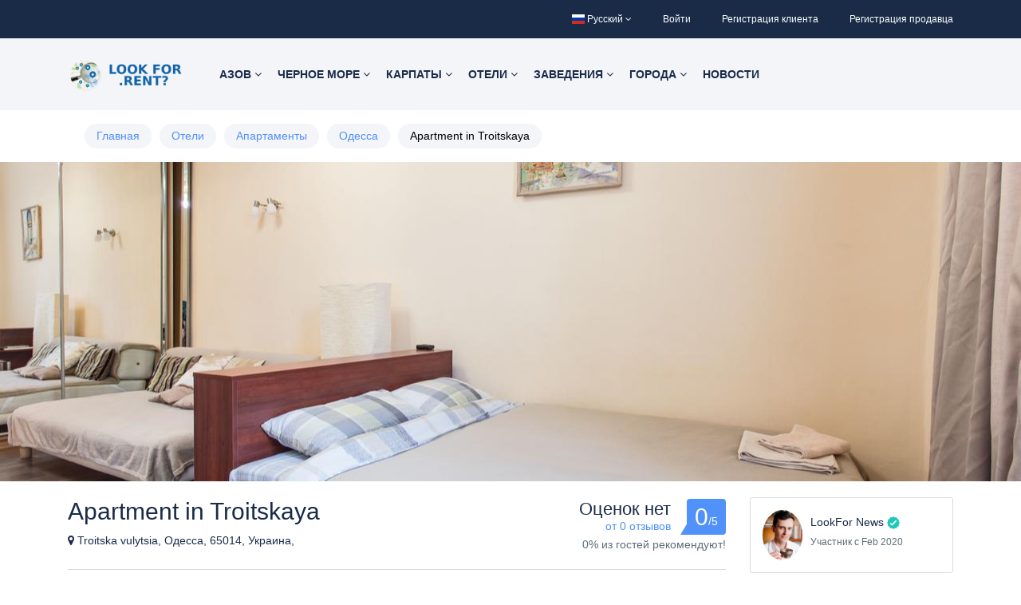

--- FILE ---
content_type: text/html; charset=UTF-8
request_url: https://lookfor.rent/hotel/details/apartment-in-troitskaya/
body_size: 30372
content:
<!DOCTYPE html>
<html lang="ru" class="">
<head>
<meta name="6db0f736c26cb94965c518bbe2b55dae" content="">
<meta name="yandex-verification" content="31596cd5f45302e7" />
<script async src="https://pagead2.googlesyndication.com/pagead/js/adsbygoogle.js?client=ca-pub-5377002734199538"
     crossorigin="anonymous"></script>
    <meta charset="utf-8">
    <meta name="viewport" content="width=device-width, initial-scale=1">
    <!-- CSRF Token -->
    <meta name="csrf-token" content="IZl9ipthgXT8AFMmBDxrFgts2Z4qQgU8J9LmK3GR">
                                        <link rel="icon" type="image/png" href="https://lookfor.rent/uploads/0000/20/2021/01/20/lookforicon.png" />
            
    <link async rel="stylesheet" href="//maxcdn.bootstrapcdn.com/bootstrap/4.3.1/css/bootstrap.min.css" />
    <link async href="//cdnjs.cloudflare.com/ajax/libs/font-awesome/4.7.0/css/font-awesome.min.css" rel="stylesheet">
    <link async href="//cdnjs.cloudflare.com/ajax/libs/ionicons/4.5.6/css/ionicons.min.css" rel="stylesheet">
    <link href="https://lookfor.rent/libs/icofont/icofont.min.css" rel="stylesheet">
    <link href="https://lookfor.rent/libs/select2/css/select2.min.css" rel="stylesheet">
    <link href="https://lookfor.rent/css/app.css" rel="stylesheet">
    <link rel="stylesheet" type="text/css" href="https://lookfor.rent/libs/daterange/daterangepicker.css" >
    <!-- Fonts -->
  
    <link rel="dns-prefetch" href="//fonts.gstatic.com">
    <link rel='stylesheet' id='google-font-css-css'  href='https://fonts.googleapis.com/css?family=Poppins%3A300%2C400%2C500%2C600' type='text/css' media='all' />
    
    
    <script>
        var bookingCore = {
            url:'https://lookfor.rent/ru',
            url_root:'https://lookfor.rent',
            booking_decimals:0,
            thousand_separator:'.',
            decimal_separator:',',
            currency_position:'left',
            currency_symbol:'₴',
            currency_rate:'1',
            date_format:'MM/DD/YYYY',
            map_provider:'gmap',
            map_gmap_key:'AIzaSyBq3WkKWro4iaJ6icw17YmeHHjgM-AMZk8',
            routes:{
                login:'https://lookfor.rent/ru/login',
                register:'https://lookfor.rent/ru/register',
            },
            currentUser:0
        };
        var i18n = {
            warning:"Предупреждение",
            success:"Успешно",
        };
        var daterangepickerLocale = {
            "applyLabel": "Добавить",
            "cancelLabel": "Отмена",
            "fromLabel": "От",
            "toLabel": "Для",
            "customRangeLabel": "Пользовательский",
            "weekLabel": "W",
            "daysOfWeek": [
                "Su",
                "Mo",
                "Tu",
                "We",
                "Th",
                "Fr",
                "Sa"
            ],
            "monthNames": [
                "Явнварь",
                "Февраль",
                "Март",
                "Апрель",
                "Май",
                "Июнь",
                "Июль",
                "Август",
                "Сентябрь",
                "Октябрь}",
                "Ноябрь",
                "Декабрь"
            ],
        };
    </script>
    <!-- Styles -->
        <link href="https://lookfor.rent/module/hotel/css/hotel.css?_ver=1.5.1" rel="stylesheet">
    <link rel="stylesheet" type="text/css" href="https://lookfor.rent/libs/ion_rangeslider/css/ion.rangeSlider.min.css"/>
    <link rel="stylesheet" type="text/css" href="https://lookfor.rent/libs/fotorama/fotorama.css"/>
    <title>Apartment in Troitskaya - LOOKFOR</title>
    <link rel="canonical" href="https://lookfor.rent/hotel/details/apartment-in-troitskaya/">
    <meta name="description" content="Apartment in Troitskaya.   Онлайн бронирование не возможно, так владелец базы не предоставил необходимой информации, обратитесь к менеджеру">
     
    
    <style id="custom-css">

    a,
    .bravo-news .btn-readmore,
    .bravo_wrap .bravo_header .content .header-left .bravo-menu ul li:hover > a,
    .bravo_wrap .bravo_search_tour .bravo_form_search .bravo_form .field-icon,
    .bravo_wrap .bravo_search_tour .bravo_form_search .bravo_form .render,
    .bravo_wrap .bravo_search_tour .bravo_form_search .bravo_form .field-detination #dropdown-destination .form-control,
    .bravo_wrap .bravo_search_tour .bravo_filter .g-filter-item .item-content .btn-apply-price-range,
    .bravo_wrap .bravo_search_tour .bravo_filter .g-filter-item .item-content .btn-more-item,
    .input-number-group i,
    .bravo_wrap .page-template-content .bravo-form-search-tour .bravo_form_search_tour .field-icon,
    .bravo_wrap .page-template-content .bravo-form-search-tour .bravo_form_search_tour .field-detination #dropdown-destination .form-control,
    .bravo_wrap .page-template-content .bravo-form-search-tour .bravo_form_search_tour .render,
    .hotel_rooms_form .form-search-rooms .form-search-row>div .form-group .render,
    .bravo_wrap .bravo_form .form-content .render,
    a:hover {
        color: #5191FA;
    }
    .bravo-pagination ul li.active a, .bravo-pagination ul li.active span
    {
        color:#5191FA!important;
    }
    .bravo-news .widget_category ul li span,
    .bravo_wrap .bravo_search_tour .bravo_form_search .bravo_form .g-button-submit button,
    .bravo_wrap .bravo_search_tour .bravo_filter .filter-title:before,
    .bravo_wrap .bravo_search_tour .bravo_filter .g-filter-item .item-content .bravo-filter-price .irs--flat .irs-bar,
    .bravo_wrap .bravo_search_tour .bravo_filter .g-filter-item .item-content .bravo-filter-price .irs--flat .irs-from, .bravo_wrap .bravo_search_tour .bravo_filter .g-filter-item .item-content .bravo-filter-price .irs--flat .irs-to, .bravo_wrap .bravo_search_tour .bravo_filter .g-filter-item .item-content .bravo-filter-price .irs--flat .irs-single,
    .bravo_wrap .bravo_search_tour .bravo_filter .g-filter-item .item-content .bravo-filter-price .irs--flat .irs-handle>i:first-child,
    .bravo-news .header .cate ul li,
    .bravo_wrap .page-template-content .bravo-form-search-tour .bravo_form_search_tour .g-button-submit button,
    .bravo_wrap .page-template-content .bravo-list-locations .list-item .destination-item .image .content .desc,
    .bravo_wrap .bravo_detail_space .bravo_content .g-attributes h3:after,
    .bravo_wrap .bravo_form .g-button-submit button,
    .btn.btn-primary,
    .bravo_wrap .bravo_form .g-button-submit button:active,
    .btn.btn-primary:active,
    .bravo_wrap .bravo_detail_space .bravo-list-hotel-related-widget .heading:after,
    .btn-primary:not(:disabled):not(.disabled):active
    {
        background: #5191FA;
    }

    .bravo-pagination ul li.active a, .bravo-pagination ul li.active span
    {
        border-color:#5191FA!important;
    }
    .bravo_wrap .bravo_search_tour .bravo_filter .g-filter-item .item-content .bravo-filter-price .irs--flat .irs-from:before, .bravo_wrap .bravo_search_tour .bravo_filter .g-filter-item .item-content .bravo-filter-price .irs--flat .irs-to:before, .bravo_wrap .bravo_search_tour .bravo_filter .g-filter-item .item-content .bravo-filter-price .irs--flat .irs-single:before,
    .bravo-reviews .review-form .form-wrapper,
    .bravo_wrap .bravo_detail_tour .bravo_content .bravo_tour_book
    {
        border-top-color:#5191FA;
    }

    .bravo_wrap .bravo_footer .main-footer .nav-footer .context .contact{
        border-left-color:#5191FA;
    }
    .hotel_rooms_form .form-search-rooms{
        border-bottom-color:#5191FA;
    }

    .bravo_wrap .bravo_form .field-icon,
    .bravo_wrap .bravo_form .smart-search .parent_text,
    .bravo_wrap .bravo_form .smart-search:after,
    .bravo_wrap .bravo_form .dropdown-toggle:after,
    .bravo_wrap .page-template-content .bravo-list-space .item-loop .service-review .rate,
    .bravo_wrap .bravo_search_space .bravo_filter .g-filter-item .item-content .btn-more-item,
    .bravo_wrap .bravo_detail_space .bravo_content .g-header .review-score .head .left .text-rating,
    .bravo-reviews .review-box .review-box-score .review-score,
    .bravo-reviews .review-box .review-box-score .review-score-base span,
    .bravo_wrap .bravo_detail_tour .bravo_content .g-header .review-score .head .left .text-rating
    {
        color: #5191FA;
    }

    .bravo_wrap .bravo_form .smart-search .parent_text::-webkit-input-placeholder{

        color: #5191FA;
    }
    .bravo_wrap .bravo_form .smart-search .parent_text::-moz-placeholder{

        color: #5191FA;
    }
    .bravo_wrap .bravo_form .smart-search .parent_text::-ms-input-placeholder{

        color: #5191FA;
    }
    .bravo_wrap .bravo_form .smart-search .parent_text::-moz-placeholder{

        color: #5191FA;
    }
    .bravo_wrap .bravo_form .smart-search .parent_text::placeholder{

        color: #5191FA;
    }


    .bravo_wrap .bravo_search_space .bravo-list-item .list-item .item-loop .service-review .rate,
    .bravo_wrap .bravo_search_space .bravo_filter .g-filter-item .item-content .btn-apply-price-range{

        color: #5191FA;
    }
    .bravo_wrap .page-template-content .bravo-list-locations.style_2 .list-item .destination-item:hover .title,
    .bravo_wrap .page-template-content .bravo-list-space .item-loop .sale_info,
    .bravo_wrap .bravo_search_space .bravo-list-item .list-item .item-loop .sale_info,
    .bravo_wrap .bravo_search_space .bravo_filter .filter-title:before,
    .bravo_wrap .bravo_detail_space .bravo_content .g-header .review-score .head .score,
    .bravo-reviews .review-form .btn,
    .bravo_wrap .bravo_search_space .bravo_filter .g-filter-item .item-content .bravo-filter-price .irs--flat .irs-bar,
    .bravo_wrap .bravo_search_space .bravo_filter .g-filter-item .item-content .bravo-filter-price .irs--flat .irs-from,
    .bravo_wrap .bravo_search_space .bravo_filter .g-filter-item .item-content .bravo-filter-price .irs--flat .irs-to,
    .bravo_wrap .bravo_search_space .bravo_filter .g-filter-item .item-content .bravo-filter-price .irs--flat .irs-single,
    .bravo_wrap .bravo_search_space .bravo_filter .g-filter-item .item-content .bravo-filter-price .irs--flat .irs-from,
    .bravo_wrap .bravo_search_space .bravo_filter .g-filter-item .item-content .bravo-filter-price .irs--flat .irs-to,
    .bravo_wrap .bravo_search_space .bravo_filter .g-filter-item .item-content .bravo-filter-price .irs--flat .irs-single,
    .bravo_wrap .bravo_search_space .bravo_filter .g-filter-item .item-content .bravo-filter-price .irs--flat .irs-handle>i:first-child
    {
        background: #5191FA;
    }
    .bravo_wrap .bravo_search_space .bravo_filter .g-filter-item .item-content .bravo-filter-price .irs--flat .irs-from:before, .bravo_wrap .bravo_search_space .bravo_filter .g-filter-item .item-content .bravo-filter-price .irs--flat .irs-to:before, .bravo_wrap .bravo_search_space .bravo_filter .g-filter-item .item-content .bravo-filter-price .irs--flat .irs-single:before {
        border-top-color: #5191FA;
    }

    .bravo_wrap .bravo_detail_space .bravo_content .g-overview ul li:before {
        border: 1px solid #5191FA;
    }

    .bravo_wrap .bravo_detail_space .bravo-list-space-related .item-loop .sale_info {
        background-color: #5191FA;
    }

    .bravo_wrap .bravo_detail_space .bravo_content .g-header .review-score .head .score::after {
        border-bottom: 25px solid #5191FA;
    }

    .bravo_wrap .bravo_detail_space .bravo_content .bravo_space_book {
        border-top: 5px solid #5191FA;
    }

    body .daterangepicker.loading:after {
        color: #5191FA;
    }

    body .daterangepicker .drp-calendar .calendar-table tbody tr td.end-date {
        border-right: solid 2px #5191FA;
    }
    body .daterangepicker .drp-calendar .calendar-table tbody tr td.start-date {
        border-left: solid 2px #5191FA;
    }
    .bravo_wrap .bravo_detail_space .bravo-list-space-related .item-loop .service-review .rate {
        color: #5191FA;
    }

    .has-search-map .bravo-filter-price .irs--flat .irs-bar,
    .has-search-map .bravo-filter-price .irs--flat .irs-handle>i:first-child,
    .has-search-map .bravo-filter-price .irs--flat .irs-from, .has-search-map .bravo-filter-price .irs--flat .irs-to, .has-search-map .bravo-filter-price .irs--flat .irs-single {
        background-color: #5191FA;
    }

    .has-search-map .bravo-filter-price .irs--flat .irs-from:before, .has-search-map .bravo-filter-price .irs--flat .irs-to:before, .has-search-map .bravo-filter-price .irs--flat .irs-single:before {
        border-top-color: #5191FA;
    }

    .bravo_wrap .bravo_detail_tour .bravo_content .g-header .review-score .head .score {
        background: #5191FA;
    }
    .bravo_wrap .bravo_detail_tour .bravo_content .g-header .review-score .head .score::after {
        border-bottom: 25px solid #5191FA;
    }

    .bravo_wrap .bravo_detail_tour .bravo_content .g-overview ul li:before {
        border: 1px solid #5191FA;
    }

    .bravo_wrap .bravo_detail_location .bravo_content .g-location-module .location-module-nav li a.active {
        border-bottom: 1px solid #5191FA;
        color: #5191FA;
    }

    .bravo_wrap .bravo_detail_location .bravo_content .g-location-module .item-loop .sale_info {
        background-color: #5191FA;
    }
    .bravo_wrap .page-template-content .bravo-featured-item.style2 .number-circle {
        border: 2px solid #5191FA;
        color: #5191FA;
    }
    .bravo_wrap .page-template-content .bravo-featured-item.style3 .featured-item:hover {
        border-color: #5191FA;
    }

    .booking-success-notice .booking-info-detail {
        border-left: 3px solid #5191FA;
    }
    .bravo_wrap .bravo_detail_tour .bravo_single_book,
    .bravo_wrap .bravo_detail_space .bravo_single_book {
        border-top: 5px solid#5191FA;
    }
    .bravo_wrap .page-template-content .bravo-form-search-all .g-form-control .nav-tabs li a.active {
        background-color: #5191FA;
        border-color: #5191FA;
    }

    .bravo_wrap .bravo_detail_location .bravo_content .g-location-module .item-loop .service-review .rate,
    .bravo_wrap .bravo_detail_location .bravo_content .g-trip-ideas .trip-idea .trip-idea-category,
    .bravo_wrap .bravo_footer .main-footer .nav-footer .context ul li a:hover,
    .bravo_wrap .bravo_detail_tour .bravo_content .g-attributes .list-attributes .item i,
    .bravo_wrap .bravo_detail_space .bravo_content .g-attributes .list-attributes .item i,
    .bravo_wrap .page-template-content .bravo-list-hotel .item-loop .service-review .rate,
    .bravo_wrap .page-template-content .bravo-list-tour.box_shadow .list-item .item .caption .title-address .title a:hover,
    .bravo_wrap .bravo_search_hotel .bravo-list-item .list-item .item-loop .service-review .rate,
    .bravo_wrap .bravo_search_hotel .bravo_filter .g-filter-item .item-content .btn-apply-price-range {
        color: #5191FA;
    }

    .bravo_wrap .bravo_detail_tour .bravo-list-tour-related .item-tour .featured ,
    .bravo_wrap .bravo_search_tour .bravo-list-item .list-item .item-tour .featured,
    .bravo_wrap .page-template-content .bravo-list-tour .item-tour .featured,
    .bravo_wrap .bravo_search_hotel .bravo_filter .filter-title:before {
        background: #5191FA;
    }
    .bravo_wrap .page-template-content .bravo-list-tour.box_shadow .list-item .item .header-thumb .tour-book-now,
    .bravo_wrap .bravo_search_hotel .bravo-list-item .list-item .item-loop .sale_info,
    .bravo_wrap .bravo_search_hotel .bravo_filter .g-filter-item .item-content .bravo-filter-price .irs--flat .irs-bar,
    .bravo_wrap .bravo_search_hotel .bravo_filter .g-filter-item .item-content .bravo-filter-price .irs--flat .irs-from,
    .bravo_wrap .bravo_search_hotel .bravo_filter .g-filter-item .item-content .bravo-filter-price .irs--flat .irs-to,
    .bravo_wrap .bravo_search_hotel .bravo_filter .g-filter-item .item-content .bravo-filter-price .irs--flat .irs-single,
    .bravo_wrap .bravo_search_hotel .bravo_filter .g-filter-item .item-content .bravo-filter-price .irs--flat .irs-from,
    .bravo_wrap .bravo_search_hotel .bravo_filter .g-filter-item .item-content .bravo-filter-price .irs--flat .irs-to,
    .bravo_wrap .bravo_search_hotel .bravo_filter .g-filter-item .item-content .bravo-filter-price .irs--flat .irs-single,
    .bravo_wrap .bravo_search_hotel .bravo_filter .g-filter-item .item-content .bravo-filter-price .irs--flat .irs-handle>i:first-child {
        background-color: #5191FA;
    }
    .bravo_wrap .bravo_search_hotel .bravo_filter .g-filter-item .item-content .bravo-filter-price .irs--flat .irs-from:before,
    .bravo_wrap .bravo_search_hotel .bravo_filter .g-filter-item .item-content .bravo-filter-price .irs--flat .irs-to:before,
    .bravo_wrap .bravo_search_hotel .bravo_filter .g-filter-item .item-content .bravo-filter-price .irs--flat .irs-single:before {
        border-top-color: #5191FA;
    }

    .bravo_wrap .bravo_search_hotel .bravo-list-item .list-item .item-loop-list .service-review-pc .head .score,
    .bravo_wrap .bravo_search_hotel .bravo_content .g-header .review-score .head .score {
        background: #5191FA;
    }

    .bravo_wrap .bravo_search_hotel .bravo_content .g-overview ul li:before {
        border: 1px solid #5191FA;
    }
    .bravo_wrap .bravo_search_hotel .bravo_filter .g-filter-item .item-content .btn-more-item,
    .bravo_wrap .bravo_search_hotel .bravo_content .g-header .review-score .head .left .text-rating,
    .bravo_wrap .bravo_search_hotel .bravo-list-item .list-item .item-loop-list .service-review-pc .head .left .text-rating,
    .bravo_wrap .bravo_detail_hotel  .btn-show-all,
    .bravo_wrap .bravo_detail_hotel  .bravo-list-hotel-related .item-loop .service-review .rate,
    .bravo_wrap .bravo_form .select-guests-dropdown .dropdown-item-row .count-display{
        color: #5191FA;
    }

    .bravo_wrap .bravo_search_hotel .bravo-list-item .list-item .item-loop-list .service-review-pc .head .score::after {
        border-bottom: 15px solid #5191FA;
    }

    .bravo_wrap .bravo_detail_hotel .bravo_content .g-header .review-score .head .score {
        background: #5191FA;
    }
    .bravo_wrap .bravo_detail_hotel .bravo_content .g-header .review-score .head .score:after {
        border-bottom: 25px solid #5191FA;
    }
    .bravo_wrap .bravo_detail_hotel .bravo-list-hotel-related-widget .heading:after {
        background: #5191FA;
    }
    .bravo_wrap .bravo_detail_hotel .bravo_content .g-attributes h3:after {
        background: #5191FA;
    }
    .bravo_wrap .bravo_detail_hotel .bravo_content .g-header .review-score .head .left .text-rating {
        color: #5191FA;
    }
    .bravo_wrap .select-guests-dropdown .dropdown-item-row .count-display {
        color: #5191FA;
    }

    .bravo_wrap .bravo-checkbox input[type=checkbox]:checked+.checkmark:after {
        border: solid #5191FA;
        border-width: 0 2px 2px 0;
    }

    body{
        }

    .depth-2 {display: flex!important; flex-wrap: wrap!important; float:left;}
.children-menu {width:400px!important;}
.breadcrumb {margin:0; color: #5191FA; background:none!important; }
.g-price {text-align:center!important;}
.breadcrumb li {margin:5px; color: #000; padding:5px 15px; border-radius:15px; background:#f4f5f9;}
.breadcrumb a:hover {color: #5191FA; text-decoration:none;}
.town {text-align:center; margin: 10px;}
.town select {background:#f4f5f9; border-radius:15px;}
.town select:hover {background:#f4f5f9; border-radius:15px;}
html{ overflow-x: hidden;}
.bravo-text img{width:100%;}
    
</style>
    <link href="https://lookfor.rent/libs/carousel-2/owl.carousel.css" rel="stylesheet">
    	
		
	<meta name="google-site-verification" content="gmoi4Nq07V6zVbTR9hYbji4n-9bS2DGW5alrF1Dh_5s" />
	 <!--<script data-ad-client="ca-pub-5377002734199538" async src="https://pagead2.googlesyndication.com/pagead/js/adsbygoogle.js"></script> -->
	<meta name="google-site-verification" content="3VuKVlI_gdq5PB1PFkuUSmjnSWTlGDzDGoqbOTJwptY" />
</head>
<body class="frontend-page is_single">
   



<div class="bravo_wrap">
    
    <div class="bravo_topbar">
    <div class="container">
        <div class="content">
            <div class="topbar-left">

                


            </div>
            <div class="topbar-right">
                <ul class="topbar-items">
                                        <li class="dropdown">
                                    <a href="#" data-toggle="dropdown" class="is_login">
                                            <span class="flag-icon flag-icon-ru"></span>
                                        Русский
                    <i class="fa fa-angle-down"></i>
                </a>
                                                                    <ul class="dropdown-menu text-left">
                                                                            <li>
                        <a href="https://lookfor.rent/hotel/details/apartment-in-troitskaya?set_lang=en" class="is_login">
                                                            <span class="flag-icon flag-icon-us"></span>
                                                        English
                        </a>
                    </li>
                                                                <li>
                        <a href="https://lookfor.rent/hotel/details/apartment-in-troitskaya?set_lang=uk" class="is_login">
                                                            <span class="flag-icon flag-icon-ua"></span>
                                                        Українська
                        </a>
                    </li>
                                    </ul>
    </li>
                                        <li class="login-item">
                            <a href="#login" data-toggle="modal" data-target="#login" class="login">Войти</a>
                        </li>
                        <li class="signup-item">
                            <a href="#register" data-toggle="modal" data-target="#register" class="signup">Регистрация клиента</a>
                        </li>
					<li class="signup-item">
                            <a href="https://lookfor.rent/become-a-vendor/" class="signup">Регистрация продавца</a>
                        </li>
                                    </ul>
            </div>
        </div>
    </div>
</div>    <div class="bravo_header">
    <div class="container">
        <div class="content">
            <div class="header-left">
                <a href="https://lookfor.rent" class="bravo-logo">
                                                                    <img src="https://lookfor.rent/uploads/0000/20/2020/02/10/logo.png" alt="LOOKFOR">
                                    </a>
                <div class="bravo-menu">
                    <ul class="main-menu menu-generated"><li class="  depth-0"><a  target="" href="https://lookfor.rent/azovskoe-more/" >Азов <i class="fa fa-angle-down"></i></a><ul class="children-menu menu-dropdown"><li class="     depth-1"><a  target="" href="https://lookfor.rent/azovskoe-more/berdyansk/" >Бердянск</a></li><li class="      depth-1"><a  target="" href="https://lookfor.rent/azovskoe-more/genichesk/" >Геническ</a></li><li class="          depth-1"><a  target="" href="https://lookfor.rent/azovskoe-more/genicheskaya-gorka/" >Геническая горка</a></li><li class="  depth-1"><a  target="" href="https://lookfor.rent/azovskoe-more/kirillovka/" >Кирилловка</a></li><li class="  depth-1"><a  target="" href="https://lookfor.rent/azovskoe-more/primorsk/" >Приморск</a></li><li class="  depth-1"><a  target="" href="https://lookfor.rent/azovskoe-more/primorskij-posad/" >Приморский Посад</a></li><li class="  depth-1"><a  target="" href="https://lookfor.rent/azovskoe-more/stepanovka-pervaya/" >Степановка Первая</a></li><li class="   depth-1"><a  target="" href="https://lookfor.rent/azovskoe-more/strelkovoe/" >Стрелковое</a></li><li class="  depth-1"><a  target="" href="https://lookfor.rent/azovskoe-more/schastlivczevo/" >Счастливцево</a></li></ul></li><li class="  depth-0"><a  target="" href="https://lookfor.rent/chernoe-more/" >Черное море <i class="fa fa-angle-down"></i></a><ul class="children-menu menu-dropdown"><li class="  depth-1"><a  target="" href="https://lookfor.rent/chernoe-more/odesa/" >Одесса</a></li><li class="  depth-1"><a  target="" href="https://lookfor.rent/chernoe-more/zheleznyj-port/" >Железный Порт</a></li><li class="  depth-1"><a  target="" href="https://lookfor.rent/chernoe-more/gribovka/" >Грибовка</a></li><li class="   depth-1"><a  target="" href="https://lookfor.rent/chernoe-more/zatoka/" >Затока</a></li><li class="  depth-1"><a  target="" href="https://lookfor.rent/chernoe-more/karolino-bugaz/" >Каролино-Бугаз</a></li><li class="  depth-1"><a  target="" href="https://lookfor.rent/chernoe-more/koblevo/" >Коблево</a></li><li class="  depth-1"><a  target="" href="https://lookfor.rent/chernoe-more/kurortnoe/" >Курортное</a></li><li class="   depth-1"><a  target="" href="https://lookfor.rent/chernoe-more/lazurnoe/" >Лазурное</a></li><li class="  depth-1"><a  target="" href="https://lookfor.rent/chernoe-more/ochakov/" >Очаков</a></li><li class="  depth-1"><a  target="" href="https://lookfor.rent/chernoe-more/primorskoe/" >Приморское</a></li><li class="  depth-1"><a  target="" href="https://lookfor.rent/chernoe-more/sanzhejka/" >Санжейка</a></li><li class="  depth-1"><a  target="" href="https://lookfor.rent/chernoe-more/skadovsk/" >Скадовск</a></li><li class="  depth-1"><a  target="" href="https://lookfor.rent/chernoe-more/horly/" >Хорлы</a></li></ul></li><li class="   depth-0"><a  target="" href="https://lookfor.rent/karpaty/" >Карпаты <i class="fa fa-angle-down"></i></a><ul class="children-menu menu-dropdown"><li class="  depth-1"><a  target="" href="https://lookfor.rent/karpaty/bukovel/" >Буковель</a></li><li class="  depth-1"><a  target="" href="https://lookfor.rent/karpaty/verhovina/" >Верховина</a></li><li class="  depth-1"><a  target="" href="https://lookfor.rent/karpaty/vorohta/" >Ворохта</a></li><li class="  depth-1"><a  target="" href="https://lookfor.rent/karpaty/delyatin/" >Делятин</a></li><li class="  depth-1"><a  target="" href="https://lookfor.rent/karpaty/izki/" >Изки</a></li><li class="  depth-1"><a  target="" href="https://lookfor.rent/karpaty/kvasy/" >Квасы</a></li><li class="  depth-1"><a  target="" href="https://lookfor.rent/karpaty/kosov/" >Косов</a></li><li class="  depth-1"><a  target="" href="https://lookfor.rent/karpaty/lazeshhina/" >Лазещина</a></li><li class="  depth-1"><a  target="" href="https://lookfor.rent/karpaty/migovo/" >Мигово</a></li><li class="  depth-1"><a  target="" href="https://lookfor.rent/karpaty/mikulichin/" >Микуличин</a></li><li class="  depth-1"><a  target="" href="https://lookfor.rent/karpaty/polyana/" >Поляна</a></li><li class="  depth-1"><a  target="" href="https://lookfor.rent/karpaty/rahov/" >Рахов</a></li><li class="  depth-1"><a  target="" href="https://lookfor.rent/karpaty/tatarov/" >Татаров</a></li><li class="  depth-1"><a  target="" href="https://lookfor.rent/karpaty/tysovecz/" >Тысовец</a></li><li class="  depth-1"><a  target="" href="https://lookfor.rent/karpaty/yablonicza/" >Яблуница</a></li><li class="  depth-1"><a  target="" href="https://lookfor.rent/karpaty/yaremche/" >Яремче</a></li><li class="  depth-1"><a  target="" href="https://lookfor.rent/karpaty/yasinya/" >Ясиня</a></li></ul></li><li class="         depth-0"><a  target="_self" href="/hotels/" >Отели <i class="fa fa-angle-down"></i></a><ul class="children-menu menu-dropdown"><li class="  depth-1"><a  target="_self" href="/hotel/apartments/" >Апартаменты</a></li><li class="   depth-1"><a  target="_self" href="/hotel/homestays/" >Базы отдыха</a></li><li class="  depth-1"><a  target="_self" href="/hotel/villas/" >Виллы</a></li><li class="  depth-1"><a  target="_self" href="/hotel/flats/" >Квартиры</a></li><li class="  depth-1"><a  target="_self" href="/hotel/kemping/" >Кемпинг</a></li><li class="   depth-1"><a  target="_self" href="/hotel/cottage/" >Котеджи</a></li><li class="  depth-1"><a  target="_self" href="/hotel/sanatorii/" >Санатории</a></li><li class="  depth-1"><a  target="_self" href="/hotel/shale/" >Шале</a></li></ul></li><li class="   depth-0"><a  target="_self" href="/spaces/" >Заведения <i class="fa fa-angle-down"></i></a><ul class="children-menu menu-dropdown"><li class="    depth-1"><a  target="_self" href="/space/bary-i-paby/" >Бары и пабы</a></li><li class="      depth-1"><a  target="_self" href="/space/cafe/" >Кафе</a></li><li class="   depth-1"><a  target="_self" href="/space/nochnye-kluby/" >Ночные клубы</a></li><li class="     depth-1"><a  target="_self" href="/space/restorany/" >Рестораны</a></li><li class="   depth-1"><a  target="_self" href="/space/sushi-bary/" >Суши бары</a></li><li class="   depth-1"><a  target="_self" href="/space/torgovye-tsentry-trts/" >ТРЦ</a></li></ul></li><li class="     depth-0"><a  target="" href="https://lookfor.rent/ru/goroda-i-naselennye-punkty-ukrainy/" >Города <i class="fa fa-angle-down"></i></a><ul class="children-menu menu-dropdown"><li class="  depth-1"><a  target="" href="https://lookfor.rent/vinnicza-i-vinniczkaya-oblast/" >Винница</a></li><li class="  depth-1"><a  target="" href="https://lookfor.rent/dnepr-i-dnepropetrovskaya-oblast/" >Днепр</a></li><li class="  depth-1"><a  target="" href="https://lookfor.rent/zhitomir-i-zhitomirskaya-oblast/" >Житомир</a></li><li class="  depth-1"><a  target="" href="https://lookfor.rent/zaporozhe-i-zaporozhskaya-oblast/" >Запорожье</a></li><li class="  depth-1"><a  target="" href="https://lookfor.rent/ivano-frankovsk/" >Ивано-Франковск</a></li><li class="  depth-1"><a  target="" href="https://lookfor.rent/kiev-i-kievskaya-oblast/" >Киев</a></li><li class="  depth-1"><a  target="" href="https://lookfor.rent/kropivniczkij-i-kirovogradskaya-oblast/" >Кропивницкий</a></li><li class="  depth-1"><a  target="" href="https://lookfor.rent/luczk-i-volynskaya-oblast/" >Луцк</a></li><li class="  depth-1"><a  target="" href="https://lookfor.rent/lvov-i-lvovskaya-oblast/" >Львов</a></li><li class="  depth-1"><a  target="" href="https://lookfor.rent/nikolaev/" >Николаев</a></li><li class="  depth-1"><a  target="" href="https://lookfor.rent/poltava-i-poltavskaya-oblast/" >Полтава</a></li><li class="  depth-1"><a  target="" href="https://lookfor.rent/rovno-i-rovenskaya-oblast/" >Ровно</a></li><li class="   depth-1"><a  target="" href="https://lookfor.rent/sumy-i-sumskaya-oblast/" >Сумы</a></li><li class="  depth-1"><a  target="" href="https://lookfor.rent/ternopol-i-ternopolskaya-oblast/" >Тернополь</a></li><li class="  depth-1"><a  target="" href="https://lookfor.rent/uzhgorod/" >Ужгород</a></li><li class="  depth-1"><a  target="" href="https://lookfor.rent/harkov-i-harkovskaya-oblast/" >Харьков</a></li><li class="  depth-1"><a  target="" href="https://lookfor.rent/kherson/" >Херсон</a></li><li class="    depth-1"><a  target="" href="https://lookfor.rent/hmelniczkij-i-hmelniczkaya-oblast/" >Хмельницкий</a></li><li class="  depth-1"><a  target="" href="https://lookfor.rent/cherkassy-i-cherkasskaya-oblast/" >Черкассы</a></li><li class="  depth-1"><a  target="" href="https://lookfor.rent/chernigov-i-chernigovskaya-oblast/" >Чернигов</a></li><li class="  depth-1"><a  target="" href="https://lookfor.rent/chernovczy-i-chernoviczkaya-oblast/" >Черновцы</a></li></ul></li><li class=" depth-0"><a  target="" href="https://lookfor.rent/ru/news/" >Новости</a></li></ul>                </div>
            </div>
            <div class="header-right">
                                <button class="bravo-more-menu">
                    <i class="fa fa-bars"></i>
                </button>
            </div>
        </div>
    </div>
    <div class="bravo-menu-mobile" style="display:none;">
        <div class="user-profile">
            <div class="b-close"><i class="icofont-scroll-left"></i></div>
            <div class="avatar"></div>
            <ul>
                                    <li>
                        <a href="#login" data-toggle="modal" data-target="#login" class="login">Войти</a>
                    </li>
                    <li>
                        <a href="#register" data-toggle="modal" data-target="#register" class="signup">Регистрация клиента</a>
                    </li>
				<li class="signup-item">
                            <a href="https://lookfor.rent/become-a-vendor/" class="signup">Регистрация продавца</a>
                        </li>
                            </ul>
            <ul class="multi-lang">
                            </ul>
            <ul class="multi-lang">
                <li class="dropdown">
                                    <a href="#" data-toggle="dropdown" class="is_login">
                                            <span class="flag-icon flag-icon-ru"></span>
                                        Русский
                    <i class="fa fa-angle-down"></i>
                </a>
                                                                    <ul class="dropdown-menu text-left">
                                                                            <li>
                        <a href="https://lookfor.rent/hotel/details/apartment-in-troitskaya?set_lang=en" class="is_login">
                                                            <span class="flag-icon flag-icon-us"></span>
                                                        English
                        </a>
                    </li>
                                                                <li>
                        <a href="https://lookfor.rent/hotel/details/apartment-in-troitskaya?set_lang=uk" class="is_login">
                                                            <span class="flag-icon flag-icon-ua"></span>
                                                        Українська
                        </a>
                    </li>
                                    </ul>
    </li>
            </ul>
        </div>
        <div class="g-menu">
            <ul class="main-menu menu-generated"><li class="  depth-0"><a  target="" href="https://lookfor.rent/azovskoe-more/" >Азов <i class="fa fa-angle-down"></i></a><ul class="children-menu menu-dropdown"><li class="     depth-1"><a  target="" href="https://lookfor.rent/azovskoe-more/berdyansk/" >Бердянск</a></li><li class="      depth-1"><a  target="" href="https://lookfor.rent/azovskoe-more/genichesk/" >Геническ</a></li><li class="          depth-1"><a  target="" href="https://lookfor.rent/azovskoe-more/genicheskaya-gorka/" >Геническая горка</a></li><li class="  depth-1"><a  target="" href="https://lookfor.rent/azovskoe-more/kirillovka/" >Кирилловка</a></li><li class="  depth-1"><a  target="" href="https://lookfor.rent/azovskoe-more/primorsk/" >Приморск</a></li><li class="  depth-1"><a  target="" href="https://lookfor.rent/azovskoe-more/primorskij-posad/" >Приморский Посад</a></li><li class="  depth-1"><a  target="" href="https://lookfor.rent/azovskoe-more/stepanovka-pervaya/" >Степановка Первая</a></li><li class="   depth-1"><a  target="" href="https://lookfor.rent/azovskoe-more/strelkovoe/" >Стрелковое</a></li><li class="  depth-1"><a  target="" href="https://lookfor.rent/azovskoe-more/schastlivczevo/" >Счастливцево</a></li></ul></li><li class="  depth-0"><a  target="" href="https://lookfor.rent/chernoe-more/" >Черное море <i class="fa fa-angle-down"></i></a><ul class="children-menu menu-dropdown"><li class="  depth-1"><a  target="" href="https://lookfor.rent/chernoe-more/odesa/" >Одесса</a></li><li class="  depth-1"><a  target="" href="https://lookfor.rent/chernoe-more/zheleznyj-port/" >Железный Порт</a></li><li class="  depth-1"><a  target="" href="https://lookfor.rent/chernoe-more/gribovka/" >Грибовка</a></li><li class="   depth-1"><a  target="" href="https://lookfor.rent/chernoe-more/zatoka/" >Затока</a></li><li class="  depth-1"><a  target="" href="https://lookfor.rent/chernoe-more/karolino-bugaz/" >Каролино-Бугаз</a></li><li class="  depth-1"><a  target="" href="https://lookfor.rent/chernoe-more/koblevo/" >Коблево</a></li><li class="  depth-1"><a  target="" href="https://lookfor.rent/chernoe-more/kurortnoe/" >Курортное</a></li><li class="   depth-1"><a  target="" href="https://lookfor.rent/chernoe-more/lazurnoe/" >Лазурное</a></li><li class="  depth-1"><a  target="" href="https://lookfor.rent/chernoe-more/ochakov/" >Очаков</a></li><li class="  depth-1"><a  target="" href="https://lookfor.rent/chernoe-more/primorskoe/" >Приморское</a></li><li class="  depth-1"><a  target="" href="https://lookfor.rent/chernoe-more/sanzhejka/" >Санжейка</a></li><li class="  depth-1"><a  target="" href="https://lookfor.rent/chernoe-more/skadovsk/" >Скадовск</a></li><li class="  depth-1"><a  target="" href="https://lookfor.rent/chernoe-more/horly/" >Хорлы</a></li></ul></li><li class="   depth-0"><a  target="" href="https://lookfor.rent/karpaty/" >Карпаты <i class="fa fa-angle-down"></i></a><ul class="children-menu menu-dropdown"><li class="  depth-1"><a  target="" href="https://lookfor.rent/karpaty/bukovel/" >Буковель</a></li><li class="  depth-1"><a  target="" href="https://lookfor.rent/karpaty/verhovina/" >Верховина</a></li><li class="  depth-1"><a  target="" href="https://lookfor.rent/karpaty/vorohta/" >Ворохта</a></li><li class="  depth-1"><a  target="" href="https://lookfor.rent/karpaty/delyatin/" >Делятин</a></li><li class="  depth-1"><a  target="" href="https://lookfor.rent/karpaty/izki/" >Изки</a></li><li class="  depth-1"><a  target="" href="https://lookfor.rent/karpaty/kvasy/" >Квасы</a></li><li class="  depth-1"><a  target="" href="https://lookfor.rent/karpaty/kosov/" >Косов</a></li><li class="  depth-1"><a  target="" href="https://lookfor.rent/karpaty/lazeshhina/" >Лазещина</a></li><li class="  depth-1"><a  target="" href="https://lookfor.rent/karpaty/migovo/" >Мигово</a></li><li class="  depth-1"><a  target="" href="https://lookfor.rent/karpaty/mikulichin/" >Микуличин</a></li><li class="  depth-1"><a  target="" href="https://lookfor.rent/karpaty/polyana/" >Поляна</a></li><li class="  depth-1"><a  target="" href="https://lookfor.rent/karpaty/rahov/" >Рахов</a></li><li class="  depth-1"><a  target="" href="https://lookfor.rent/karpaty/tatarov/" >Татаров</a></li><li class="  depth-1"><a  target="" href="https://lookfor.rent/karpaty/tysovecz/" >Тысовец</a></li><li class="  depth-1"><a  target="" href="https://lookfor.rent/karpaty/yablonicza/" >Яблуница</a></li><li class="  depth-1"><a  target="" href="https://lookfor.rent/karpaty/yaremche/" >Яремче</a></li><li class="  depth-1"><a  target="" href="https://lookfor.rent/karpaty/yasinya/" >Ясиня</a></li></ul></li><li class="         depth-0"><a  target="_self" href="/hotels/" >Отели <i class="fa fa-angle-down"></i></a><ul class="children-menu menu-dropdown"><li class="  depth-1"><a  target="_self" href="/hotel/apartments/" >Апартаменты</a></li><li class="   depth-1"><a  target="_self" href="/hotel/homestays/" >Базы отдыха</a></li><li class="  depth-1"><a  target="_self" href="/hotel/villas/" >Виллы</a></li><li class="  depth-1"><a  target="_self" href="/hotel/flats/" >Квартиры</a></li><li class="  depth-1"><a  target="_self" href="/hotel/kemping/" >Кемпинг</a></li><li class="   depth-1"><a  target="_self" href="/hotel/cottage/" >Котеджи</a></li><li class="  depth-1"><a  target="_self" href="/hotel/sanatorii/" >Санатории</a></li><li class="  depth-1"><a  target="_self" href="/hotel/shale/" >Шале</a></li></ul></li><li class="   depth-0"><a  target="_self" href="/spaces/" >Заведения <i class="fa fa-angle-down"></i></a><ul class="children-menu menu-dropdown"><li class="    depth-1"><a  target="_self" href="/space/bary-i-paby/" >Бары и пабы</a></li><li class="      depth-1"><a  target="_self" href="/space/cafe/" >Кафе</a></li><li class="   depth-1"><a  target="_self" href="/space/nochnye-kluby/" >Ночные клубы</a></li><li class="     depth-1"><a  target="_self" href="/space/restorany/" >Рестораны</a></li><li class="   depth-1"><a  target="_self" href="/space/sushi-bary/" >Суши бары</a></li><li class="   depth-1"><a  target="_self" href="/space/torgovye-tsentry-trts/" >ТРЦ</a></li></ul></li><li class="     depth-0"><a  target="" href="https://lookfor.rent/ru/goroda-i-naselennye-punkty-ukrainy/" >Города <i class="fa fa-angle-down"></i></a><ul class="children-menu menu-dropdown"><li class="  depth-1"><a  target="" href="https://lookfor.rent/vinnicza-i-vinniczkaya-oblast/" >Винница</a></li><li class="  depth-1"><a  target="" href="https://lookfor.rent/dnepr-i-dnepropetrovskaya-oblast/" >Днепр</a></li><li class="  depth-1"><a  target="" href="https://lookfor.rent/zhitomir-i-zhitomirskaya-oblast/" >Житомир</a></li><li class="  depth-1"><a  target="" href="https://lookfor.rent/zaporozhe-i-zaporozhskaya-oblast/" >Запорожье</a></li><li class="  depth-1"><a  target="" href="https://lookfor.rent/ivano-frankovsk/" >Ивано-Франковск</a></li><li class="  depth-1"><a  target="" href="https://lookfor.rent/kiev-i-kievskaya-oblast/" >Киев</a></li><li class="  depth-1"><a  target="" href="https://lookfor.rent/kropivniczkij-i-kirovogradskaya-oblast/" >Кропивницкий</a></li><li class="  depth-1"><a  target="" href="https://lookfor.rent/luczk-i-volynskaya-oblast/" >Луцк</a></li><li class="  depth-1"><a  target="" href="https://lookfor.rent/lvov-i-lvovskaya-oblast/" >Львов</a></li><li class="  depth-1"><a  target="" href="https://lookfor.rent/nikolaev/" >Николаев</a></li><li class="  depth-1"><a  target="" href="https://lookfor.rent/poltava-i-poltavskaya-oblast/" >Полтава</a></li><li class="  depth-1"><a  target="" href="https://lookfor.rent/rovno-i-rovenskaya-oblast/" >Ровно</a></li><li class="   depth-1"><a  target="" href="https://lookfor.rent/sumy-i-sumskaya-oblast/" >Сумы</a></li><li class="  depth-1"><a  target="" href="https://lookfor.rent/ternopol-i-ternopolskaya-oblast/" >Тернополь</a></li><li class="  depth-1"><a  target="" href="https://lookfor.rent/uzhgorod/" >Ужгород</a></li><li class="  depth-1"><a  target="" href="https://lookfor.rent/harkov-i-harkovskaya-oblast/" >Харьков</a></li><li class="  depth-1"><a  target="" href="https://lookfor.rent/kherson/" >Херсон</a></li><li class="    depth-1"><a  target="" href="https://lookfor.rent/hmelniczkij-i-hmelniczkaya-oblast/" >Хмельницкий</a></li><li class="  depth-1"><a  target="" href="https://lookfor.rent/cherkassy-i-cherkasskaya-oblast/" >Черкассы</a></li><li class="  depth-1"><a  target="" href="https://lookfor.rent/chernigov-i-chernigovskaya-oblast/" >Чернигов</a></li><li class="  depth-1"><a  target="" href="https://lookfor.rent/chernovczy-i-chernoviczkaya-oblast/" >Черновцы</a></li></ul></li><li class=" depth-0"><a  target="" href="https://lookfor.rent/ru/news/" >Новости</a></li></ul>        </div>
        
    </div>
</div>   
        <div class="bravo_detail_hotel">
        <div class="container">
            <!-- Crumbs start -->
                        
                    <ol class="breadcrumb">
                                                                                    <li><a href="https://lookfor.rent/">Главная</a></li>
                                                                                                                <li><a href="https://lookfor.rent/hotel/">Отели</a></li>
                                                                                                                <li><a href="https://lookfor.rent/hotel/apartments/">Апартаменты</a></li>
                                                                                                                <li><a href="https://lookfor.rent/hotel/apartments/odessa/">Одесса</a></li>
                                                                                                                <li>Apartment in Troitskaya</li>
                                                                      
                </ol>

                <!-- Crumbs end -->

        </div>
        <div class="bravo_banner" style="background-image: url('https://lookfor.rent/uploads/0000/18/2020/04/09/223604139.jpg')">
        <div class="container">
            <div class="bravo_gallery">
                <div class="btn-group">
                                    </div>
                <div class="modal fade" id="myModal" tabindex="-1" role="dialog" aria-labelledby="exampleModalLabel" aria-hidden="true">
                    <div class="modal-dialog modal-lg" role="document">
                        <div class="modal-content">
                            <div class="modal-body">
                                <button type="button" class="close" data-dismiss="modal" aria-label="Close">
                                    <span aria-hidden="true">&times;</span>
                                </button>
                                <div class="embed-responsive embed-responsive-16by9">
                                    <iframe class="embed-responsive-item bravo_embed_video" src="" allowscriptaccess="always" allow="autoplay"></iframe>
                                </div>
                            </div>
                        </div>
                    </div>
                </div>
            </div>
        </div>
    </div>

        <div class="bravo_content">
            <div class="container">
                <div class="row">
                    <div class="col-md-12 col-lg-9">
                                                <div class="g-header">
    <div class="left">
                <h1 style="font-size: 30px">Apartment in Troitskaya</h1>
                    <p class="address"><i class="fa fa-map-marker"></i>
                Troitska vulytsia, Одесса, 65014, Украина,
            </p>
            </div>
    <div class="right">
                                    <div class="review-score">
                    <div class="head">
                        <div class="left">
                            <span class="head-rating">Оценок нет</span>
                            <span class="text-rating">от 0 отзывов</span>
                        </div>
                        <div class="score">
                            0<span>/5</span>
                        </div>
                    </div>
                    <div class="foot">
                        0% из гостей рекомендуют!
                    </div>
                </div>
                        </div>
</div>

    <div class="g-overview">
        <h3>Описание</h3>
        <div class="description">
            <table class="xslData;XLSY;v2;10841;[base64]/BDgEQQQ1BDkEAQQBAAAAAgECAwYKAAAARAA0ADQANwAzAAJaAAAAAxkAAAACBAIAAAADBAIAAAAFBQAAAAAAsPA/BgEBAxkAAAACBAQAAAADBAQAAAAFBQAAAAAAW09ABgEBAxkAAAACBAUAAAADBAUAAAAFBQAAAAAAwO4/[base64]////[base64]/[base64]/[base64]/[base64]/BD4EPwRDBDsETwRABD0ESwQ8BDgEIAA0BD4EQQRCBD4EPwRABDgEPAQ1BEcEMARCBDUEOwRMBD0EPgRBBEIETwQ8BDgELAAgADoEMAQ6BCAAHgQ0BDUEQQRBBDoEOAQ5BCAAQgQ1BDAEQgRABCAAPgQ/[base64]/[base64]/[base64]/BEAEOAQ9BDgEPAQwBE4EQgQgAEEEIAAxADAAIAA8BDAETwQgADIAMAAxADcALgANAAoAHwQ+BDQEQAQ+BDEEPQQ1BDUEDQAKACEEMAQ8BEsENQQgAD8EPgQ/BEMEOwRPBEAEPQRLBDUEIABDBDQEPgQxBEEEQgQyBDAEIAA4BCAAQwRBBDsEQwQzBDgEDQAKAB8EMARABDoEPgQyBDoEMAQNAAoAIgRABDAEPQRBBEQENQRABCAAPgRCBC8ANAQ+BCAAMARNBEAEPgQ/[base64]/f38AAQENAg8AAAAABgYAAAAABH9/fwABAQ0EDwAAAAAGBgAAAAAEf39/AAEBDQUPAAAAAAYGAAAAAAR/f38AAQENAVAAAAAADwAAAAAGBgAAAAAEPz8/AAEBDQIPAAAAAAYGAAAAAAQ/Pz8AAQENBA8AAAAABgYAAAAABD8/PwABAQ0FDwAAAAAGBgAAAAAEPz8/AAEBDQERAAAAAAwAAAAABgMAAAACAQQBAQwBGwAAAAAWAAAAAAYNAAAAAgEEAwUA/3//v//fPwEBDAEbAAAAABYAAAAABg0AAAACAQQDBc1kZjIzmdk/AQEGASIAAAAADAAAAAAGAwAAAAIBBAEBBAUMAAAAAAYDAAAAAgEEAQENAVAAAAAADwAAAAAGBgAAAAAEPz8/AAEBBAIPAAAAAAYGAAAAAAQ/Pz8AAQEEBA8AAAAABgYAAAAABD8/PwABAQQFDwAAAAAGBgAAAAAEPz8/[base64]///8ABSgAAAAAIwAAAAIBAAAAEgMNAAAAAgEFAwXNZeYyc5npPwQGAAAAAAT///8ABSgAAAAAIwAAAAIBAAAAEgMNAAAAAgEGAwXNZeYyc5npPwQGAAAAAAT///8ABSgAAAAAIwAAAAIBAAAAEgMNAAAAAgEHAwXNZeYyc5npPwQGAAAAAAT///8ABSgAAAAAIwAAAAIBAAAAEgMNAAAAAgEIAwXNZeYyc5npPwQGAAAAAAT///8ABSgAAAAAIwAAAAIBAAAAEgMNAAAAAgEJAwXNZeYyc5npPwQGAAAAAAT///8ABSgAAAAAIwAAAAIBAAAAEgMNAAAAAgEEAwWazExmJjPjPwQGAAAAAAT///8ABSgAAAAAIwAAAAIBAAAAEgMNAAAAAgEFAwWazExmJjPjPwQGAAAAAAT///8ABSgAAAAAIwAAAAIBAAAAEgMNAAAAAgEGAwWazExmJjPjPwQGAAAAAAT///8ABSgAAAAAIwAAAAIBAAAAEgMNAAAAAgEHAwWazExmJjPjPwQGAAAAAAT///8ABSgAAAAAIwAAAAIBAAAAEgMNAAAAAgEIAwWazExmJjPjPwQGAAAAAAT///8ABSgAAAAAIwAAAAIBAAAAEgMNAAAAAgEJAwWazExmJjPjPwQGAAAAAAT///8ABSgAAAAAIwAAAAIBAAAAEgMNAAAAAgEEAwXNZGYyM5nZPwQGAAAAAAT///8ABSgAAAAAIwAAAAIBAAAAEgMNAAAAAgEFAwXNZGYyM5nZPwQGAAAAAAT///8ABSgAAAAAIwAAAAIBAAAAEgMNAAAAAgEGAwXNZGYyM5nZPwQGAAAAAAT///8ABSgAAAAAIwAAAAIBAAAAEgMNAAAAAgEHAwXNZGYyM5nZPwQGAAAAAAT///8ABSgAAAAAIwAAAAIBAAAAEgMNAAAAAgEIAwXNZGYyM5nZPwQGAAAAAAT///8ABSgAAAAAIwAAAAIBAAAAEgMNAAAAAgEJAwXNZGYyM5nZPwQGAAAAAAT///[base64]/8ABRYAAAAAEQAAAAIBAAAAEgMGAAAAAATOx/8ABRYAAAAAEQAAAAIBAAAAEgMGAAAAAATM//8ABRYAAAAAEQAAAAIBAAAAEgMGAAAAAATO78YABl4DAAAHKgAAAAEGAwAAAAIBAQQGDgAAAEMAYQBsAGkAYgByAGkACQEBBgUAAAAAAAAmQAcqAAAAAQYDAAAAAgEABAYOAAAAQwBhAGwAaQBiAHIAaQAJAQEGBQAAAAAAACZABy0AAAABBgYAAAAABHY/PwAEBg4AAABDAGEAbABpAGIAcgBpAAkBAQYFAAAAAAAAJkAHMAAAAAABAQEGBgAAAAAEPz8/[base64]/f38AAwEBBAYOAAAAQwBhAGwAaQBiAHIAaQAJAQEGBQAAAAAAACZABy0AAAABBgYAAAAABAB9+gAEBg4AAABDAGEAbABpAGIAcgBpAAkBAQYFAAAAAAAAJkAHLQAAAAEGBgAAAAAEAAD/[base64]" style="font-family: Calibri; font-size: 11pt;" cellspacing="0" cellpadding="0">
<tbody>
<tr style="height: 409.5pt;">
<td style="width: 329.25pt; vertical-align: bottom;">
<p>&nbsp;</p>
<p class="MsoNormal"><span style="font-size: 12pt; line-height: 115%; font-family: 'Segoe UI', sans-serif;">Онлайн бронирование не возможно, так владелец базы не предоставил необходимой информации, обратитесь к менеджеру сайта Lookfor </span></p>
<p><span style="vertical-align: baseline;">Хит продаж в Одессе! Апартаменты &laquo;На Троицкой&raquo; расположены в Одессе, в 1,2 км от пляжа Ланжерон и в 1,5 км от города Отрада. К услугам гостей бесплатный Wi-Fi и кондиционер. Из окон открывается вид на город. До пляжа Долфин &mdash; 2,9 км, а до Одесского археологического музея &mdash; 1,9 км. <br />В апартаментах есть 1 спальня, телевизор с плоским экраном и спутниковыми каналами, оборудованная кухня с микроволновой печью и холодильником, стиральная машина и 1 ванная комната с душем. <br />В апартаментах можно взять напрокат автомобиль. <br />Апартаменты &laquo;In Troitskaya&raquo; находятся рядом с такими популярными достопримечательностями, как Одесский театр оперы и балета, Арабский культурный центр и Одесская филармония. Расстояние до международного аэропорта Одессы составляет 9 км. За дополнительную плату организуется трансфер от&amp;#47 до аэропорта. <br />Приморский &mdash; отличный выбор, если вам интересны рестораны, еда и атмосфера. <br />Это любимая часть города Одесса среди наших гостей согласно независимым отзывам. <br />Парам особенно нравится расположение &mdash; они оценили проживание в этом районе для поездки вдвоем на 9,8. <br />Парковка <br />Трансфер от/до аэропорта <br />Бесплатный Wi-Fi <br />Номера для некурящих <br />Семейные номера <br />10.</span></p>
</td>
</tr>
</tbody>
</table>        </div>
    </div>
<div id="hotel-rooms" class="hotel_rooms_form" v-cloak="">
    <h3 class="heading-section">Доступные номера</h3>
    <div class="form-search-rooms">
        <div class="d-flex form-search-row">
            <div class="col-md-4">
                <div class="form-group form-date-field form-date-search " @click="openStartDate" data-format="MM/DD/YYYY">
                    <i class="fa fa-angle-down arrow"></i>
                    <input type="text" class="start_date" ref="start_date" style="height: 1px; visibility: hidden">
                    <div class="date-wrapper form-content" >
                        <label class="form-label">Заезд-Выезд</label>
                        <div class="render check-in-render" v-html="start_date_html"></div>
                    </div>
                </div>
            </div>
            <div class="col-md-4">
                <div class="form-group">
                    <i class="fa fa-angle-down arrow"></i>
                    <div class="form-content dropdown-toggle" data-toggle="dropdown">
                        <label class="form-label">Гости</label>
                        <div class="render">
                            <span class="adults" >
                                <span class="one" >{{adults}}
                                    <span v-if="adults < 2">Взрослый</span>
                                    <span v-else>Взрослые</span>
                                </span>
                            </span>
                            -
                            <span class="children" >
                                <span class="one" >{{children}}
                                    <span v-if="children < 2">Ребенок</span>
                                    <span v-else>Дети</span>
                                </span>
                            </span>
                        </div>
                    </div>
                    <div class="dropdown-menu select-guests-dropdown" >
                        <div class="dropdown-item-row">
                            <div class="label">Взрослые</div>
                            <div class="val">
                                <span class="btn-minus2" data-input="adults" @click="minusPersonType('adults')"><i class="icon ion-md-remove"></i></span>
                                <span class="count-display">{{ adults }}</span>
                                <span class="btn-add2" data-input="adults" @click="addPersonType('adults')"><i class="icon ion-ios-add"></i></span>
                            </div>
                        </div>
                        <div class="dropdown-item-row">
                            <div class="label">Дети</div>
                            <div class="val">
                                <span class="btn-minus2" data-input="children" @click="minusPersonType('children')"><i class="icon ion-md-remove"></i></span>
                                <span class="count-display">{{children}}</span>
                                <span class="btn-add2" data-input="children" @click="addPersonType('children')"><i class="icon ion-ios-add"></i></span>
                            </div>
                        </div>
                    </div>
                </div>
            </div>
            <div class="col-md-4 col-btn">
                <div class="g-button-submit">
                    <button class="btn btn-primary btn-search" @click="checkAvailability" :class="{'loading':onLoadAvailability}" type="submit">
                        Проверка свободности
                        <i v-show="onLoadAvailability" class="fa fa-spinner fa-spin"></i>
                    </button>
                </div>
            </div>
        </div>
    </div>
    <div class="start_room_sticky"></div>
    <div class="hotel_list_rooms" :class="{'loading':onLoadAvailability}">
        <div class="row">
            <div class="col-md-12">
                <div class="room-item" v-for="room in rooms">
                    <div class="row">
                        <div class="col-xs-12 col-md-3">
                            <div class="image" @click="showGallery($event,room.id,room.gallery)">
                                <img :src="room.image" alt="">
                                <div class="count-gallery" v-if="typeof room.gallery !='undefined' && room.gallery && room.gallery.length > 1">
                                    <i class="fa fa-picture-o"></i>
                                    {{room.gallery.length}}
                                </div>
                            </div>
                            <div class="modal" :id="'modal_room_'+room.id" tabindex="-1" role="dialog">
                                <div class="modal-dialog modal-lg modal-dialog-centered" role="document">
                                    <div class="modal-content">
                                        <div class="modal-header">
                                            <h5 class="modal-title">{{ room.title }}</h5>
                                            <span class="c-pointer" data-dismiss="modal" aria-label="Close">
                                                <i class="input-icon field-icon fa">
                                                    <img src="https://lookfor.rent/images/ico_close.svg" alt="close">
                                                </i>
                                            </span>
                                        </div>
                                        <div class="modal-body">
                                            <div class="fotorama" data-nav="thumbs" data-width="100%" data-auto="false" data-allowfullscreen="true">
                                                <a v-for="g in room.gallery" :href="g.large"></a>
                                            </div>
                                        </div>
                                    </div>
                                </div>
                            </div>
                        </div>
                        <div class="col-xs-12 col-md-6">
                            <div class="hotel-info">
                                <h3 class="room-name">{{room.title}}</h3>
                                <ul class="room-meta">
                                    <li v-if="room.size_html">
                                        <div class="item" data-toggle="tooltip" data-placement="top" title="" data-original-title="Размер комнаты">
                                            <i class="input-icon field-icon icofont-ruler-compass-alt"></i>
                                            <span v-html="room.size_html"></span>
                                        </div>
                                    </li>
                                    <li v-if="room.beds_html">
                                        <div class="item" data-toggle="tooltip" data-placement="top" title="" data-original-title="Кол. спальных мест">
                                            <i class="input-icon field-icon icofont-hotel"></i>
                                            <span v-html="room.beds_html"></span>
                                        </div>
                                    </li>
                                    <li v-if="room.adults_html">
                                        <div class="item" data-toggle="tooltip" data-placement="top" title="" data-original-title="Кол. взрослых">
                                            <i class="input-icon field-icon icofont-users-alt-4"></i>
                                            <span v-html="room.adults_html"></span>
                                        </div>
                                    </li>
                                    <li v-if="room.children_html">
                                        <div class="item" data-toggle="tooltip" data-placement="top" title="" data-original-title="Кол. детей">
                                            <i class="input-icon field-icon fa-child fa"></i>
                                            <span v-html="room.children_html"></span>
                                        </div>
                                    </li>
                                </ul>
                            </div>
                        </div>
                        <div class="col-md-3" v-if="room.number">
                            <div class="col-price">
                                <div class="text-center">
                                    <span class="price" v-html="room.price_html"></span>
                                </div>
                                <select v-if="room.number" v-model="room.number_selected" class="custom-select">
                                    <option value="0">0</option>
                                    <option v-for="i in (1,room.number)" :value="i">{{i+' '+ (i > 1 ? i18n.rooms  : i18n.room)}} &nbsp;&nbsp; ({{formatMoney(i*room.price)}})</option>
                                </select>
                            </div>
                        </div>
                    </div>
                </div>
            </div>
        </div>
    </div>
    <div class="hotel_room_book_status" v-if="total_price">
        <div class="row">
            <div class="col-md-6">
                <div class="extra-price-wrap d-flex justify-content-between">
                    <div class="flex-grow-1">
                        <label>
                            Общая комната:
                        </label>
                    </div>
                    <div class="flex-shrink-0">
                        {{total_rooms}}
                    </div>
                </div>
                <div class="extra-price-wrap d-flex justify-content-between" v-for="(type,index) in buyer_fees">
                    <div class="flex-grow-1">
                        <label>
                            {{type.type_name}}
                            <span class="render" v-if="type.price_type">({{type.price_type}})</span>
                            <i class="icofont-info-circle" v-if="type.desc" data-toggle="tooltip" data-placement="top" :title="type.type_desc"></i>
                        </label>
                    </div>
                    <div class="flex-shrink-0">{{formatMoney(type.price)}}
                    </div>
                </div>
                <div class="extra-price-wrap d-flex justify-content-between is_mobile">
                    <div class="flex-grow-1">
                        <label>
                            Итоговая цена:
                        </label>
                    </div>
                    <div class="total-room-price">{{total_price_html}}</div>
                </div>
            </div>
            <div class="col-md-6">
                <div class="control-book">
                    <div class="total-room-price">
                        <span> Итоговая цена:</span> {{total_price_html}}
                    </div>
                    <button type="button" class="btn btn-primary" @click="doSubmit($event)" :class="{'disabled':onSubmit}" name="submit">
                        <span >Забронировать</span>
                        <i v-show="onSubmit" class="fa fa-spinner fa-spin"></i>
                    </button>
                </div>

            </div>
        </div>
    </div>
    <div class="end_room_sticky"></div>
    <div class="alert alert-warning" v-if="!firstLoad && !rooms.length">
        Нет свободных номеров в выбранном вами диапазоне дат. Пожалуйста, измените критерии поиска
    </div>
</div>
<div class="g-all-attribute is_mobile">
    <div class="g-attributes property-type attr-5">
            <h3>Категории</h3>
                        <div class="list-attributes">
                                                        <div class="item apartments term-32"><i class="icofont-check-circled icon-default"></i> Апартаменты</div>
                            </div>
        </div>
                    <div class="g-attributes facilities-1 attr-6">
            <h3>Дополнительные услуги</h3>
                        <div class="list-attributes">
                                                        <div class="item internet-wifi term-47"><i class="icofont-wifi-alt"></i> Интернет - Wifi</div>
                                                        <div class="item parkovka term-211"><i class="icofont-check-circled icon-default"></i> Парковка</div>
                            </div>
        </div>
    </div>
<div class="g-rules">
    <h3>Правила</h3>
    <div class="description">
        <div class="row">
            <div class="col-lg-4">
                <div class="key">Регистрация</div>
            </div>
            <div class="col-lg-8">
                <div class="value">     </div>
            </div>
        </div>
        <div class="row">
            <div class="col-lg-4">
                <div class="key">Выезд</div>
            </div>
            <div class="col-lg-8">
                <div class="value">     </div>
            </div>
        </div>
            </div>
    
</div>
<div class="bravo-hr"></div>
    <div class="g-location">
        <div class="location-title">
            <h3>Местоположение</h3>
                            <div class="address">
                    <i class="icofont-location-arrow"></i>
                    Troitska vulytsia, Одесса, 65014, Украина,
                </div>
                    </div>

        <div class="location-map">
            <div id="map_content"></div>
        </div>
    </div>
    
<div itemscope="" itemtype="https://schema.org/FAQPage">
<h2 class="title" style="font-size:24px;" id="faq">Apartment in Troitskaya - FAQ частые вопросы</h2>

<div itemscope="" itemprop="mainEntity" itemtype="https://schema.org/Question">
<h5 itemprop="name">Где находится?</h5>
<div itemscope="" itemprop="acceptedAnswer" itemtype="https://schema.org/Answer">
<div itemprop="text">
<p>Troitska vulytsia, Одесса, 65014, Украина,</p>
</div>
</div>
</div>

<div itemscope="" itemprop="mainEntity" itemtype="https://schema.org/Question">
<h5 itemprop="name">Где купить продукты?</h5>
<div itemscope="" itemprop="acceptedAnswer" itemtype="https://schema.org/Answer">
<div itemprop="text">
<p>Apartment in Troitskaya находится недалеко от магазина и кафе</p>
</div>
</div>
</div>
<div itemscope="" itemprop="mainEntity" itemtype="https://schema.org/Question">
<h5 itemprop="name">Как добраться - Apartment in Troitskaya?</h5>
<div itemscope="" itemprop="acceptedAnswer" itemtype="https://schema.org/Answer">
<div itemprop="text">
<p>Доехать - Apartment in Troitskaya можно на своем автом, рейсовом автобусе, маршрутках и используя сервис по типу BlaBlaCar</p>
</div>
</div>
</div>
</div>                        <div class="bravo-reviews" id="bravo-reviews">
        <h3>Отзывы</h3>
                    <div class="review-box">
                <div class="row">
                    <div class="col-lg-5">
                        <div class="review-box-score">
                            <div class="review-score">
                                0<span class="per-total">/5</span>
                            </div>
                            <div class="review-score-text">
                                Оценок нет
                            </div>
                            <div class="review-score-base">
                                На основе
                                <span>
                                                                            0 отзыв
                                                                    </span>
                            </div>
                        </div>
                    </div>
                    <div class="col-lg-7">
                        <div class="review-sumary">
                                                                                                <div class="item">
                                        <div class="label">
                                            Отлично
                                        </div>
                                        <div class="progress">
                                            <div class="percent green" style="width: 0%"></div>
                                        </div>
                                        <div class="number">0</div>
                                    </div>
                                                                    <div class="item">
                                        <div class="label">
                                            Очень хорошо
                                        </div>
                                        <div class="progress">
                                            <div class="percent green" style="width: 0%"></div>
                                        </div>
                                        <div class="number">0</div>
                                    </div>
                                                                    <div class="item">
                                        <div class="label">
                                            Среднее
                                        </div>
                                        <div class="progress">
                                            <div class="percent green" style="width: 0%"></div>
                                        </div>
                                        <div class="number">0</div>
                                    </div>
                                                                    <div class="item">
                                        <div class="label">
                                            Слабый
                                        </div>
                                        <div class="progress">
                                            <div class="percent green" style="width: 0%"></div>
                                        </div>
                                        <div class="number">0</div>
                                    </div>
                                                                    <div class="item">
                                        <div class="label">
                                            Ужасно
                                        </div>
                                        <div class="progress">
                                            <div class="percent green" style="width: 0%"></div>
                                        </div>
                                        <div class="number">0</div>
                                    </div>
                                                                                    </div>
                    </div>
                </div>
            </div>
                <div class="review-list">
                                                </div>
        <div class="review-pag-wrapper">
                            <div class="review-pag-text">Нет отзывов</div>
                    </div>
                            <div class="review-message">
                Вы должны <a href='#login' data-toggle='modal' data-target='#login'>войти</a>, чтоб написать отзыв
            </div>
            </div>
                    </div>
                    <div class="col-md-12 col-lg-3">
                        <div class="owner-info widget-box">
    <div class="media">
        <div class="media-left">
            <a href="https://lookfor.rent/ru/profile/20" target="_blank" >
                                    <img class="avatar avatar-96 photo origin round" src="https://lookfor.rent/uploads/0000/20/2021/12/15/alexandersanin-150.jpg" alt="LookFor News">
                            </a>
        </div>
        <div class="media-body">
            <div class="media-heading"><a class="author-link" href="https://lookfor.rent/ru/profile/20" target="_blank">LookFor News</a>
                                    <img data-toggle="tooltip" data-placement="top" src="https://lookfor.rent/icon/ico-vefified-1.svg" title="Верифицированный" alt="ico-vefified-1">
                            </div>
            <p>Участник с Feb 2020</p>
                    </div>
    </div>
</div>                        <div class="bravo-list-hotel-related-widget">
        <h3 class="heading">Похожий отель</h3>
        <div class="list-item">
                                            <div class="item">
                    <div class="media">
                        <div class="media-left">
                            <a href="https://lookfor.rent/hotel/details/1-bedroom-apartments-near-the-sea">
                                                                                                            <img class='img-responsive lazy'  data-src=https://lookfor.rent/uploads/0000/18/2020/04/09/247057042-150.jpg  alt='1 bedroom apartments near the sea'>
                                                                                                </a>
                        </div>
                        <div class="media-body">
                                                        <div class="media-heading">
                                <a href="https://lookfor.rent/hotel/details/1-bedroom-apartments-near-the-sea">
                                    1 bedroom apartments near the sea
                                </a>
                            </div>
                            <div class="price-wrapper">
                                от
                                <span class="price">₴0</span>
                                <span class="unit">/ночь</span>
                            </div>
                        </div>
                    </div>
                </div>
                                            <div class="item">
                    <div class="media">
                        <div class="media-left">
                            <a href="https://lookfor.rent/hotel/details/1-komnatnaya-kvartira-1etazh">
                                                                                                            <img class='img-responsive lazy'  data-src=https://lookfor.rent/uploads/0000/18/2020/04/09/246417291-150.jpg  alt='1 комнатная квартира 1этаж'>
                                                                                                </a>
                        </div>
                        <div class="media-body">
                                                        <div class="media-heading">
                                <a href="https://lookfor.rent/hotel/details/1-komnatnaya-kvartira-1etazh">
                                    1 комнатная квартира 1этаж
                                </a>
                            </div>
                            <div class="price-wrapper">
                                от
                                <span class="price">₴0</span>
                                <span class="unit">/ночь</span>
                            </div>
                        </div>
                    </div>
                </div>
                                            <div class="item">
                    <div class="media">
                        <div class="media-left">
                            <a href="https://lookfor.rent/hotel/details/1-komnatnaya-kvartira-v-rayone-grecheskoy-ploshchadi">
                                                                                                            <img class='img-responsive lazy'  data-src=https://lookfor.rent/uploads/0000/18/2020/04/09/172955611-150.jpg  alt='1 комнатная квартира в районе Греческой площади'>
                                                                                                </a>
                        </div>
                        <div class="media-body">
                                                        <div class="media-heading">
                                <a href="https://lookfor.rent/hotel/details/1-komnatnaya-kvartira-v-rayone-grecheskoy-ploshchadi">
                                    1 комнатная квартира в районе Греческой площади
                                </a>
                            </div>
                            <div class="price-wrapper">
                                от
                                <span class="price">₴0</span>
                                <span class="unit">/ночь</span>
                            </div>
                        </div>
                    </div>
                </div>
                                            <div class="item">
                    <div class="media">
                        <div class="media-left">
                            <a href="https://lookfor.rent/hotel/details/1-komnatnaya-kvartira-1">
                                                                                                            <img class='img-responsive lazy'  data-src=https://lookfor.rent/uploads/0000/18/2020/04/09/197454159-150.jpg  alt='1-комнатная квартира'>
                                                                                                </a>
                        </div>
                        <div class="media-body">
                                                        <div class="media-heading">
                                <a href="https://lookfor.rent/hotel/details/1-komnatnaya-kvartira-1">
                                    1-комнатная квартира
                                </a>
                            </div>
                            <div class="price-wrapper">
                                от
                                <span class="price">₴0</span>
                                <span class="unit">/ночь</span>
                            </div>
                        </div>
                    </div>
                </div>
                    </div>
    </div>
                        <div class="g-all-attribute is_pc">
                            <div class="g-attributes property-type attr-5">
            <h3>Категории</h3>
                        <div class="list-attributes">
                                                        <div class="item apartments term-32"><i class="icofont-check-circled icon-default"></i> Апартаменты</div>
                            </div>
        </div>
                    <div class="g-attributes facilities-1 attr-6">
            <h3>Дополнительные услуги</h3>
                        <div class="list-attributes">
                                                        <div class="item internet-wifi term-47"><i class="icofont-wifi-alt"></i> Интернет - Wifi</div>
                                                        <div class="item parkovka term-211"><i class="icofont-check-circled icon-default"></i> Парковка</div>
                            </div>
        </div>
                            </div>
                    </div>
                </div>
            </div>
        </div>
        <div class="bravo-more-book-mobile d-none">
    <div class="container">
        <div class="left">
            <div class="g-price">
                <div class="prefix">
                    <span class="fr_text">от</span>
                </div>
                <div class="price">
                    <span class="onsale"></span>
                    <span class="text-price">₴0</span>
                </div>
            </div>

                                    <div class="service-review tour-review-0">
                <div class="list-star">
                    <ul class="booking-item-rating-stars">
                        <li><i class="fa fa-star-o"></i></li>
                        <li><i class="fa fa-star-o"></i></li>
                        <li><i class="fa fa-star-o"></i></li>
                        <li><i class="fa fa-star-o"></i></li>
                        <li><i class="fa fa-star-o"></i></li>
                    </ul>
                    <div class="booking-item-rating-stars-active" style="width: 0%">
                        <ul class="booking-item-rating-stars">
                            <li><i class="fa fa-star"></i></li>
                            <li><i class="fa fa-star"></i></li>
                            <li><i class="fa fa-star"></i></li>
                            <li><i class="fa fa-star"></i></li>
                            <li><i class="fa fa-star"></i></li>
                        </ul>
                    </div>
                </div>
                <span class="review">
                                                0 Отзыв
                                        </span>
            </div>
                    </div>
        <div class="right">
            <a class="btn btn-primary bravo-button-book-mobile">Забронировать</a>
        </div>
    </div>
</div>    </div>
    <div class="bravo_footer">
    <div class="mailchimp">
        <div class="container">
            <div class="row">
               
                <div class="col-xs-12 col-lg-10 col-lg-offset-1">
                    <div class="row">
                        <div class="col-xs-12  col-md-7 col-lg-6">
                            <div class="media ">
                                <div class="media-left hidden-xs">
                                    <i class="icofont-island-alt"></i>
                                </div>
                                <div class="media-body">
                                    <div class="media-heading">Получайте обновления и многое другое</div>
                                    <p>Вдумчивые мысли на ваш почтовый ящик</p>
                                </div>
                            </div>
                        </div>
                        <div class="col-xs-12 col-md-5 col-lg-6">
                            <form action="https://lookfor.rent/ru/newsletter/subscribe" class="subcribe-form bravo-subscribe-form bravo-form">
                                <input type="hidden" name="_token" value="IZl9ipthgXT8AFMmBDxrFgts2Z4qQgU8J9LmK3GR">                                <div class="form-group">
                                    <input type="text" name="email" class="form-control email-input" placeholder="Ваш Email">
                                    <button type="submit" class="btn-submit">Подписывайся
                                        <i class="fa fa-spinner fa-pulse fa-fw"></i>
                                    </button>
                                </div>
                                <div class="form-mess"></div>
                            </form>

                        </div>
                    </div>
                </div>
            </div>
        </div>
    </div>
<div class="container">
            
<div style="text-align:center;"> 
                   <script type="text/javascript">
<!--
var _acic={dataProvider:10};(function(){var e=document.createElement("script");e.type="text/javascript";e.async=true;e.src="https://www.acint.net/aci.js";var t=document.getElementsByTagName("script")[0];t.parentNode.insertBefore(e,t)})()
//-->
</script></div></div>

    <div class="main-footer">
        <div class="container">
            <div class="row">
                   
                                                                                <div class="col-lg-3 col-md-6">
                            <div class="nav-footer">
                                <div class="title">
                                    Техподдержка
                                </div>
                                <div class="context">
                                    <div class="contact">
        <div class="c-title">
            Email
        </div>
        <div class="sub">
            mail@lookfor.rent
        </div>
    </div>
    <div class="contact">
        <div class="c-title">
            Соц сети
        </div>
        <div class="sub">
            <a rel="nofollow" target="_blank" href="https://www.facebook.com/lookfor.rent.ukraine/">
                <i class="icofont-facebook"></i>
            </a>
            <a rel="nofollow" target="_blank" href="https://www.instagram.com/lookfor.rent/">
               <i class="icofont-instagram"></i>
            </a>
            
        </div>
    </div>
<div class="contact">
        <div class="c-title">
           Язык
        </div>
        <div class="sub">
           <a href="/uk/">Українська</a><br><a href="/en/">English</a><br>
        </div>
    </div>
<!--LiveInternet counter--><a href="https://www.liveinternet.ru/click"
target="_blank"><img id="licnt0816" width="88" height="31" style="border:0" 
title="LiveInternet: показано число просмотров за 24 часа, посетителей за 24 часа и за сегодня"
src="[data-uri]"
alt=""/></a><script>(function(d,s){d.getElementById("licnt0816").src=
"https://counter.yadro.ru/hit?t14.10;r"+escape(d.referrer)+
((typeof(s)=="undefined")?"":";s"+s.width+"*"+s.height+"*"+
(s.colorDepth?s.colorDepth:s.pixelDepth))+";u"+escape(d.URL)+
";h"+escape(d.title.substring(0,150))+";"+Math.random()})
(document,screen)</script><!--/LiveInternet-->
                                </div>
                            </div>
                        </div>
                                            <div class="col-lg-3 col-md-6">
                            <div class="nav-footer">
                                <div class="title">
                                    Отдых на море
                                </div>
                                <div class="context">
                                    <strong><a href="../../../../azovskoe-more/">Азовское море</a></strong><br><a href="../../../../azovskoe-more/berdyansk/">Бердянск</a><br><a href="../../../../azovskoe-more/genichesk/">Геническ</a><br><a href="../../../../azovskoe-more/genicheskaya-gorka/">Геническая горка</a><br><a href="../../../../azovskoe-more/kirillovka/">Кирилловка</a><br><a href="../../../../azovskoe-more/primorsk/">Приморский</a><br><a href="../../../../azovskoe-more/primorskij-posad/">Приморский Посад</a><br><a href="../../../../azovskoe-more/stepanovka-pervaya/">Степановка Первая</a>
<br><a href="../../../../azovskoe-more/strelkovoe/">Стрелковое</a><br>
<a href="../../../../azovskoe-more/schastlivczevo/">Счастливцево</a><br><br>

<strong><a href="../../../../chernoe-more/">Черное море</a></strong><br><a href="../../../../chernoe-more/zheleznyj-port/">Железный порт</a><br><a href="../../../../chernoe-more/gribovka/">Грибовка</a><br><a href="../../../../chernoe-more/zatoka/">Затока</a><br><a href="../../../../chernoe-more/karolino-bugaz/">Каролино-Бугаз</a><br><a href="../../../../chernoe-more/koblevo/">Коблево</a><br><a href="../../../../chernoe-more/kurortnoe/">Курортное</a><br><a href="../../../../chernoe-more/lazurnoe/">Лазурное</a><br><a href="../../../../chernoe-more/ochakov/">Очаков</a><br><a href="../../../../chernoe-more/primorskoe/">Приморское</a><br><a href="../../../../chernoe-more/sanzhejka/">Санжейка</a><br><a href="../../../../chernoe-more/skadovsk/">Скадовск</a><br><a href="../../../../chernoe-more/horly/">Хорлы</a>
                                </div>
                            </div>
                        </div>
                                            <div class="col-lg-3 col-md-6">
                            <div class="nav-footer">
                                <div class="title">
                                    Отдых в городах
                                </div>
                                <div class="context">
                                    <a  href="/vinnicza-i-vinniczkaya-oblast/">Винница</a><br><a  href="/dnepr-i-dnepropetrovskaya-oblast/">Днепр</a><br><a  href="/zhitomir-i-zhitomirskaya-oblast/">Житомир</a><br><a  href="/zaporozhe-i-zaporozhskaya-oblast/">Запорожье</a><br><a  href="/ivano-frankovsk/">Ивано-Франковск</a><br><a  href="/kiev-i-kievskaya-oblast/">Киев</a><br><a  href="/kropivniczkij-i-kirovogradskaya-oblast/">Кропивницкий</a><br><a  href="/luczk-i-volynskaya-oblast/">Луцк</a><br><a  href="/lvov-i-lvovskaya-oblast/">Львов</a><br><a  href="/nikolaev/">Николаев</a><br><a  href="/chernoe-more/odesa/">Одесса</a><br><a  href="/poltava-i-poltavskaya-oblast/">Полтава</a><br><a  href="/rovno-i-rovenskaya-oblast/">Ровно</a><br><a  href="/sumy-i-sumskaya-oblast/">Сумы</a><br><a  href="/ternopol-i-ternopolskaya-oblast/">Тернополь</a><br><a  href="/uzhgorod/">Ужгород</a><br><a  href="/harkov-i-harkovskaya-oblast/">Харьков</a><br><a  href="/kherson/">Херсон</a><br><a  href="/hmelniczkij-i-hmelniczkaya-oblast/">Хмельницкий</a><br><a  href="/cherkassy-i-cherkasskaya-oblast/">Черкассы</a><br><a  href="/chernigov-i-chernigovskaya-oblast/">Чернигов</a><br><a  href="/chernovczy-i-chernoviczkaya-oblast/">Черновцы</a>
                                </div>
                            </div>
                        </div>
                                            <div class="col-lg-3 col-md-6">
                            <div class="nav-footer">
                                <div class="title">
                                    Отдых в Карпатах
                                </div>
                                <div class="context">
                                    <a href="/karpaty/bukovel/">Буковель</a><br><a href="/karpaty/verhovina/">Верховина</a><br><a href="/karpaty/vorohta/">Ворохта</a><br><a href="/karpaty/delyatin/">Делятин</a><br><a href="/karpaty/izki/">Изки</a><br><a href="/karpaty/kvasy/">Квасы</a><br><a href="/karpaty/kosov/">Косов</a><br><a href="/karpaty/lazeshhina/">Лазещина</a><br><a href="/karpaty/migovo/">Мигово</a><br><a href="/karpaty/mikulichin/">Микуличин</a><br><a href="/karpaty/polyana/">Поляна</a><br><a href="/karpaty/rahov/">Рахов</a><br><a href="/karpaty/tatarov/">Татаров</a><br><a href="/karpaty/tysovecz/">Тысовец</a><br><a href="/karpaty/yablonicza/">Яблуница</a><br><a href="/karpaty/yaremche/">Яремче</a><br><a href="/karpaty/yasinya/">Ясиня</a>
<br><br><strong>Для бизнеса</strong><br>

<a href="/become-a-vendor/">Регистрация продавца</a><br>
<a href="/start/">Тарифы на размещение</a><br>
<a href="/contact/">Контакты</a>
                                </div>
                            </div>
                        </div>
                                                </div>
        </div>
    </div>
    <div class="copy-right">
        <div class="container context">
            <div class="row">
                <div class="col-md-12">
                    <p>&copy; 2019-2025 <a href="/"><strong>LookFor.rent</strong></a>&nbsp; | Made by <a href="https://wildwebstudio.com/">WildWeb Studio</a></p>
                    <div class="f-visa">
                        <p><img src="/public/uploads/0000/20/2020/04/01/visa-mastercard.png" alt="Принимаем Visa / Mastercard" width="100" height="40" /></p>
                    </div>
                </div>
            </div>
        </div>
    </div>
</div>

<div class="modal fade login" id="login" tabindex="-1" role="dialog" aria-hidden="true">
    <div class="modal-dialog modal-dialog-centered" role="document">
        <div class="modal-content relative">
            <div class="modal-header">
                <div class="modal-title">Войти</div>
                <span class="c-pointer" data-dismiss="modal" aria-label="Close">
                    <i class="input-icon field-icon fa">
                        <img src="https://lookfor.rent/images/ico_close.svg" alt="close">
                    </i>
                </span>
            </div>
            <div class="modal-body relative">
                <form class="bravo-form-login" method="POST" action="https://lookfor.rent/ru/login">
    <input type="hidden" name="_token" value="IZl9ipthgXT8AFMmBDxrFgts2Z4qQgU8J9LmK3GR">    <div class="form-group">
        <input type="text" class="form-control" name="email" autocomplete="off" placeholder="Адрес почты">
        <i class="input-icon fa fa-envelope-o"></i>
        <span class="invalid-feedback error error-email"></span>
    </div>
    <div class="form-group">
        <input type="password" class="form-control" name="password" autocomplete="off"  placeholder="Пароль">
        <i class="input-icon fa fa-lock"></i>
        <span class="invalid-feedback error error-password"></span>
    </div>
    <div class="form-group">
        <div class="d-flex justify-content-between">
            <label for="remember-me" class="mb0">
                <input type="checkbox" name="remember" id="remember-me" value="1"> Запомните меня <span class="checkmark fcheckbox"></span>
            </label>
            <a href="https://lookfor.rent/ru/password/reset">Забыли пароль?</a>
        </div>
    </div>
        <div class="error message-error invalid-feedback"></div>
    <div class="form-group">
        <button class="btn btn-primary form-submit" type="submit">
            Войти
            <span class="spinner-grow spinner-grow-sm icon-loading" role="status" aria-hidden="true"></span>
        </button>
    </div>
        <div class="c-grey font-medium f14 text-center"> Еще не регистрировались? <a href="" data-target="#register" data-toggle="modal">Зарегистрироваться</a>
    </div>
</form>
            </div>
        </div>
    </div>
</div>
<div class="modal fade login" id="register" tabindex="-1" role="dialog" aria-hidden="true">
    <div class="modal-dialog modal-dialog-centered" role="document">
        <div class="modal-content relative">
            <div class="modal-header">
                <div class="modal-title">Зарегистрироваться</div>
                <span class="c-pointer" data-dismiss="modal" aria-label="Close">
                    <i class="input-icon field-icon fa">
                        <img src="https://lookfor.rent/images/ico_close.svg" alt="close">
                    </i>
                </span>
            </div>
            <div class="modal-body">
                <form class="form bravo-form-register" method="post">
	<br>
	<div style="text-align: center;font-weight: 800;font-size: 20px"><a href="https://lookfor.rent/become-a-vendor/">Страница регистрации продавца</a></div>
	<br>
    <input type="hidden" name="_token" value="IZl9ipthgXT8AFMmBDxrFgts2Z4qQgU8J9LmK3GR">    <div class="row">
        <div class="col-lg-6 col-md-12">
            <div class="form-group">
                <input type="text" class="form-control" name="first_name" autocomplete="off" placeholder="Имя">
                <i class="input-icon field-icon fa"><img src="https://lookfor.rent/images/ico_fullname_signup.svg"></i>
                <span class="invalid-feedback error error-first_name"></span>
            </div>
        </div>
        <div class="col-lg-6 col-md-12">
            <div class="form-group">
                <input type="text" class="form-control" name="last_name" autocomplete="off" placeholder="Фамилия">
                <i class="input-icon field-icon fa"><img src="https://lookfor.rent/images/ico_fullname_signup.svg"></i>
                <span class="invalid-feedback error error-last_name"></span>
            </div>
        </div>
    </div>
    <div class="form-group">
        <input type="email" class="form-control" name="email" autocomplete="off" placeholder="Адрес почты">
        <i class="input-icon field-icon fa"><img src="https://lookfor.rent/images/ico_email_login_form.svg"></i>
        <span class="invalid-feedback error error-email"></span>
    </div>
    <div class="form-group">
        <input type="password" class="form-control" name="password" autocomplete="off" placeholder="Пароль">
        <i class="input-icon field-icon fa"><img src="https://lookfor.rent/images/ico_pass_login_form.svg"></i>
        <span class="invalid-feedback error error-password"></span>
    </div>
    <div class="form-group">
        <label for="term">
            <input id="term" type="checkbox" name="term" class="mr5">
            Я прочитал и принимаю <a href='' target='_blank'> Условия и политику конфиденциальности </a>
            <span class="checkmark fcheckbox"></span>
        </label>
        <div><span class="invalid-feedback error error-term"></span></div>
    </div>
        <div class="error message-error invalid-feedback"></div>
    <div class="form-group">
        <button type="submit" class="btn btn-primary form-submit">
            Зарегистрироваться
            <span class="spinner-grow spinner-grow-sm icon-loading" role="status" aria-hidden="true"></span>
        </button>
    </div>
        <div class="c-grey f14 text-center">
       Уже имеете аккаунт?
        <a href="#" data-target="#login" data-toggle="modal">Войти</a>
    </div>
</form>            </div>
        </div>
    </div>
</div><link rel="stylesheet" href="https://lookfor.rent/libs/flags/css/flag-icon.min.css" >




<script src="https://lookfor.rent/libs/lazy-load/intersection-observer.js"></script>
<script async src="https://lookfor.rent/libs/lazy-load/lazyload.min.js"></script>
<script>
    // Set the options to make LazyLoad self-initialize
    window.lazyLoadOptions = {
        elements_selector: ".lazy",
        // ... more custom settings?
    };

    // Listen to the initialization event and get the instance of LazyLoad
    window.addEventListener('LazyLoad::Initialized', function (event) {
        window.lazyLoadInstance = event.detail.instance;
    }, false);


</script>

<script src="https://lookfor.rent/libs/lodash.min.js"></script>
<script src="https://lookfor.rent/libs/jquery-3.3.1.min.js"></script>
<script src="https://lookfor.rent/libs/vue/vue.js"></script>
<script src="https://lookfor.rent/libs/bootstrap/js/bootstrap.bundle.min.js"></script>
<script src="https://lookfor.rent/libs/bootbox/bootbox.min.js"></script>
<script src="//cdnjs.cloudflare.com/ajax/libs/OwlCarousel2/2.3.4/owl.carousel.js"></script>
<script type="text/javascript" src="//cdnjs.cloudflare.com/ajax/libs/moment.js/2.18.1/moment.min.js"></script>
<script type="text/javascript" src="https://lookfor.rent/libs/daterange/daterangepicker.min.js"></script>
<script src="https://lookfor.rent/libs/select2/js/select2.min.js" ></script>
<script src="https://lookfor.rent/js/functions.js?_ver=1.5.1"></script>

<script src="https://lookfor.rent/js/home.js?_ver=1.5.1"></script>


<script>
  window.dataLayer = window.dataLayer || [];
  function gtag(){dataLayer.push(arguments);}
  gtag('js', new Date());

  gtag('config', 'UA-139729436-1');
</script>

    <link href="//cdnjs.cloudflare.com/ajax/libs/font-awesome/4.7.0/css/font-awesome.min.css" rel="stylesheet">
<!-- Global site tag (gtag.js) - Google Analytics -->
    <script async src="https://www.googletagmanager.com/gtag/js?id=UA-139729436-1"></script>
	<script src="//code.jivosite.com/widget.js" data-jv-id="NzIXghqzKk" async></script>
	<link defer href="https://lookfor.rent/libs/icofont/icofont.min.css" rel="stylesheet">



    <script src='https://maps.googleapis.com/maps/api/js?key=AIzaSyBq3WkKWro4iaJ6icw17YmeHHjgM-AMZk8&libraries=places'></script><script src='https://lookfor.rent/libs/infobox.js'></script><script src='https://lookfor.rent/module/core/js/map-engine.js?_ver=1.5.1'></script>
    <script>
        jQuery(function ($) {
                        new BravoMapEngine('map_content', {
                disableScripts: true,
                fitBounds: true,
                center: [46.482526, 30.7233095],
                zoom:9,
                ready: function (engineMap) {
                    engineMap.addMarker([46.482526, 30.7233095], {
                        icon_options: {}
                    });
                }
            });
                    })
    </script>
    <script>
        var bravo_booking_data = {"id":2208,"person_types":[],"max":0,"open_hours":[],"extra_price":[],"minDate":"01\/15\/2026","max_guests":1,"buyer_fees":[],"i18n":{"date_required":"\u041f\u043e\u0436\u0430\u043b\u0443\u0439\u0441\u0442\u0430, \u0432\u044b\u0431\u0435\u0440\u0438\u0442\u0435 \u0434\u0430\u0442\u0443 \u0437\u0430\u0435\u0437\u0434\u0430 \u0438 \u043e\u0442\u044a\u0435\u0437\u0434\u0430","rooms":"\u043d\u043e\u043c\u0435\u0440\u0430","room":"\u043a\u043e\u043c\u043d\u0430\u0442\u0430"},"start_date":"","start_date_html":"\u041f\u043e\u0436\u0430\u043b\u0443\u0439\u0441\u0442\u0430 \u0432\u044b\u0431\u0435\u0440\u0438\u0442\u0435","end_date":""}
        var bravo_booking_i18n = {
			no_date_select:'Пожалуйста, выберите дату начала и окончания',
            no_guest_select:'Пожалуйста, выберите хотя бы одного гостя',
            load_dates_url:'https://lookfor.rent/ru/user/space/availability/loadDates'
        };
    </script>
    <script type="text/javascript" src="https://lookfor.rent/libs/ion_rangeslider/js/ion.rangeSlider.min.js"></script>
    <script type="text/javascript" src="https://lookfor.rent/libs/fotorama/fotorama.js"></script>
    <script type="text/javascript" src="https://lookfor.rent/libs/sticky/jquery.sticky.js"></script>
    <script type="text/javascript" src="https://lookfor.rent/module/hotel/js/single-hotel.js?_ver=1.5.1"></script>


</div>


<!-- Yandex.Metrika counter -->
<script type="text/javascript" >
   (function(m,e,t,r,i,k,a){m[i]=m[i]||function(){(m[i].a=m[i].a||[]).push(arguments)};
   m[i].l=1*new Date();k=e.createElement(t),a=e.getElementsByTagName(t)[0],k.async=1,k.src=r,a.parentNode.insertBefore(k,a)})
   (window, document, "script", "https://mc.yandex.ru/metrika/tag.js", "ym");

   ym(61531381, "init", {
        clickmap:true,
        trackLinks:true,
        accurateTrackBounce:true
   });
</script>
<noscript><div><img src="https://mc.yandex.ru/watch/61531381" style="position:absolute; left:-9999px;" alt="" /></div></noscript>
<!-- /Yandex.Metrika counter -->

</body>
</html>

--- FILE ---
content_type: text/html; charset=utf-8
request_url: https://www.google.com/recaptcha/api2/aframe
body_size: 264
content:
<!DOCTYPE HTML><html><head><meta http-equiv="content-type" content="text/html; charset=UTF-8"></head><body><script nonce="mHOus6czVmnONtxIrtobsQ">/** Anti-fraud and anti-abuse applications only. See google.com/recaptcha */ try{var clients={'sodar':'https://pagead2.googlesyndication.com/pagead/sodar?'};window.addEventListener("message",function(a){try{if(a.source===window.parent){var b=JSON.parse(a.data);var c=clients[b['id']];if(c){var d=document.createElement('img');d.src=c+b['params']+'&rc='+(localStorage.getItem("rc::a")?sessionStorage.getItem("rc::b"):"");window.document.body.appendChild(d);sessionStorage.setItem("rc::e",parseInt(sessionStorage.getItem("rc::e")||0)+1);localStorage.setItem("rc::h",'1768431439147');}}}catch(b){}});window.parent.postMessage("_grecaptcha_ready", "*");}catch(b){}</script></body></html>

--- FILE ---
content_type: application/x-javascript
request_url: https://lookfor.rent/js/functions.js?_ver=1.5.1
body_size: 944
content:
$.ajaxSetup({
    headers: {
        'X-CSRF-TOKEN': $('meta[name="csrf-token"]').attr('content')
    }
});

window.bravo_format_money =  function($money) {

    if (!$money) {
        //return bookingCore.free_text;
    }
    //if (typeof bookingCore.booking_currency_precision && bookingCore.booking_currency_precision) {
    //    $money = Math.round($money).toFixed(bookingCore.booking_currency_precision);
    //}

    $money            = bravo_number_format($money/bookingCore.currency_rate, bookingCore.booking_decimals, bookingCore.decimal_separator, bookingCore.thousand_separator);
    var $symbol       = bookingCore.currency_symbol;
    var $money_string = '';

    switch (bookingCore.currency_position) {
        case "right":
            $money_string = $money + $symbol;
            break;
        case "left_space":
            $money_string = $symbol + " " + $money;
            break;

        case "right_space":
            $money_string = $money + " " + $symbol;
            break;
        case "left":
        default:
            $money_string = $symbol + $money;
            break;
    }

    return $money_string;
}

window.bravo_number_format = function (number, decimals, dec_point, thousands_sep) {


    number         = (number + '')
        .replace(/[^0-9+\-Ee.]/g, '');
    var n          = !isFinite(+number) ? 0 : +number,
        prec       = !isFinite(+decimals) ? 0 : Math.abs(decimals),
        sep        = (typeof thousands_sep === 'undefined') ? ',' : thousands_sep,
        dec        = (typeof dec_point === 'undefined') ? '.' : dec_point,
        s          = '',
        toFixedFix = function (n, prec) {
            var k = Math.pow(10, prec);
            return '' + (Math.round(n * k) / k)
                .toFixed(prec);
        };
    // Fix for IE parseFloat(0.55).toFixed(0) = 0;
    s              = (prec ? toFixedFix(n, prec) : '' + Math.round(n))
        .split('.');
    if (s[0].length > 3) {
        s[0] = s[0].replace(/\B(?=(?:\d{3})+(?!\d))/g, sep);
    }
    if ((s[1] || '')
        .length < prec) {
        s[1] = s[1] || '';
        s[1] += new Array(prec - s[1].length + 1)
            .join('0');
    }
    return s.join(dec);
}

window.bravo_handle_error_response = function(e){
    switch (e.status) {
        case 401:
            // not logged in
            $('#login').modal('show');
            break;
    }
};

// Form validation
var forms = document.getElementsByClassName('needs-validation');
// Loop over them and prevent submission
var validation = Array.prototype.filter.call(forms, function(form) {
    form.addEventListener('submit', function(event) {
        if (form.checkValidity() === false) {
            event.preventDefault();
            event.stopPropagation();
        }
        form.classList.add('was-validated');
    }, false);
});

var bookingCoreApp ={
    showSuccess:function (configs){
        var args = {};
        if(typeof configs == 'object')
        {
            args = configs;
        }else{
            args.message = configs;
        }
        if(!args.title){
            args.title = i18n.success;
        }
        args.centerVertical = true;
        bootbox.alert(args);
    },
    showError:function (configs) {
        var args = {};
        if(typeof configs == 'object')
        {
            args = configs;
        }else{
            args.message = configs;
        }
        if(!args.title){
            args.title = i18n.warning;
        }
        args.centerVertical = true;
        bootbox.alert(args);
    },
    showAjaxError:function (e) {
        var json = e.responseJSON;
        if(typeof json !='undefined'){
            if(typeof json.errors !='undefined'){
                var html = '';
                _.forEach(json.errors,function (val) {
                    html+=val+'<br>';
                });

                return this.showError(html);
            }
            if(json.message){
                return this.showError(json.message);
            }
        }
        if(e.responseText){
            return this.showError(e.responseText);
        }
    },
    showAjaxMessage:function (json) {
        if(json.message)
        {
            if(json.status){
                this.showSuccess(json);
            }else{
                this.showError(json);
            }
        }
    },
    showConfirm:function (configs) {
        var args = {};
        if(typeof configs == 'object')
        {
            args = configs;
        }
        args.buttons = {
            confirm: {
                label: '<i class="fa fa-check"></i> '+i18n.confirm,
            },
            cancel: {
                label: '<i class="fa fa-times"></i> '+i18n.cancel,
            }
        };
        args.centerVertical = true;
        bootbox.confirm(args);
    }
};

--- FILE ---
content_type: application/x-javascript
request_url: https://lookfor.rent/module/hotel/js/single-hotel.js?_ver=1.5.1
body_size: 2683
content:
(function ($) {
    var hotelRoomForm = new Vue({
        el:'#hotel-rooms',
        data:{
            id:'',
            extra_price:[],
            person_types:[
                [

                ]
            ],
            buyer_fees:[],
            message:{
                content:'',
                type:false
            },
            html:'',
            onSubmit:false,
            start_date:'',
            end_date:'',
            start_date_html:'',
            number_of_guests:0,
            step:1,
            start_date_obj:'',
            adults:1,
            children:0,
            allEvents:[],
            rooms:[],
            onLoadAvailability:false,
            firstLoad:true,
            i18n:[]
        },
        watch:{
            extra_price:{
                handler:function f() {
                    this.step = 1;
                    // this.handleTotalPrice();
                },
                deep:true
            },
            start_date(){
                this.step = 1;
            },
            guests(){
                this.step = 1;
            },
            person_types:{
                handler:function f() {
                    this.step = 1;
                },
                deep:true
            },
        },
        computed:{
            total_price:function(){
                var me = this;
                if (me.start_date !== "" && me.total_rooms > 0) {
                    var guests = me.children + me.adults;
                    var total_price = 0;
                    _.forEach(this.rooms,function (item) {
                        if(item.number_selected){
                            total_price += item.price* parseInt(item.number_selected);
                        }
                    });
                    for (var ix in me.buyer_fees) {
                        var item = me.buyer_fees[ix];
                        var type_total = 0;
                        type_total += parseFloat(item.price);
                        if (typeof item.per_person !== "undefined") {
                            type_total = type_total * guests;
                        }
                        total_price += type_total;
                    }
                    return total_price;
                }
                return 0;
            },
            total_rooms:function(){
                var me = this;
                if (me.start_date !== "") {
                    var t = 0;
                    _.forEach(this.rooms,function (item) {
                        if(item.number_selected){
                            t += parseInt(item.number_selected);
                        }
                    })
                    return t;
                }
                return 0;
            },
            total_price_html:function(){
                if(!this.total_price) return '';
                setTimeout(function () {
                    $('[data-toggle="tooltip"]').tooltip();
                    $(document).trigger("scroll");
                },200);
                return window.bravo_format_money(this.total_price);
            },
            daysOfWeekDisabled(){
                var res = [];

                for(var k in this.open_hours)
                {
                    if(typeof this.open_hours[k].enable == 'undefined' || this.open_hours[k].enable !=1 ){

                        if(k == 7){
                            res.push(0);
                        }else{
                            res.push(k);
                        }
                    }
                }

                return res;
            },
            guests(){
                return this.children + this.adults;
            }
        },
        created:function(){
            for(var k in bravo_booking_data){
                this[k] = bravo_booking_data[k];
            }
            this.checkAvailability();
        },
        mounted(){
            var me = this;
            /*$(".hotel_room_book_status").sticky({
                topSpacing:30,
                bottomSpacing:$(document).height() - $('.end_tour_sticky').offset().top + 40
            });*/


            var options = {
                // singleDatePicker: true,
				maxSpan: {
					"days": 30
				},
                showCalendar: false,
                sameDate: true,
                autoApply           : true,
                disabledPast        : true,
                dateFormat          : bookingCore.date_format,
                enableLoading       : true,
                showEventTooltip    : true,
                classNotAvailable   : ['disabled', 'off'],
                disableHightLight: true,
                minDate:this.minDate,
                // opens:'left',
                isInvalidDate:function (date) {
                    for(var k = 0 ; k < me.allEvents.length ; k++){
                        var item = me.allEvents[k];
                        if(item.start == date.format('YYYY-MM-DD')){
                            return item.active ? false : true;
                        }
                    }
                    return false;
                }
            };

            if (typeof  daterangepickerLocale == 'object') {
                options.locale = _.merge(daterangepickerLocale,options.locale);
            }

            this.$nextTick(function () {
                $(this.$refs.start_date).daterangepicker(options).on('apply.daterangepicker',
                    function (ev, picker) {
                        if(picker.endDate.diff(picker.startDate,'day') <=0){
							picker.endDate.add(1,'day');
                        }
                        me.start_date = picker.startDate.format('YYYY-MM-DD');
                        me.end_date = picker.endDate.format('YYYY-MM-DD');
                        me.start_date_html = picker.startDate.format(bookingCore.date_format) +' <i class="fa fa-long-arrow-right" style="font-size: inherit"></i> '+ picker.endDate.format(bookingCore.date_format);
                        // me.handleTotalPrice();
                    })
            })
        },
        methods:{
            handleTotalPrice:function() {
            },
            formatMoney: function (m) {
                return window.bravo_format_money(m);
            },
            validate(){
                if(!this.start_date || !this.end_date)
                {
					this.message.status = false;
                    this.message.content = bravo_booking_i18n.no_date_select;
                    return false;
                }
                if(!this.guests )
                {
					this.message.status = false;
                    this.message.content = bravo_booking_i18n.no_guest_select;
                    return false;
                }

                return true;
            },
            addPersonType(type){
                switch (type){
                    case "adults":
                        this.adults ++ ;
                    break;
                    case "children":
                        this.children ++;
                    break;
                }
                // this.handleTotalPrice();
            },
            minusPersonType(type){
				switch (type){
					case "adults":
						if(this.adults  >=2){
						    this.adults --;
                        }
						break;
					case "children":
						if(this.children  >=1){
							this.children --;
						}
						break;
				}
                // this.handleTotalPrice();
            },
			checkAvailability:function () {
                var me  = this;
                this.onLoadAvailability = true;
                if(!this.firstLoad){
                    if(!this.start_date || !this.start_date){
                        bookingCoreApp.showError(this.i18n.date_required);
                    }
                }

                $.ajax({
                    url:bookingCore.url+'/hotel/checkAvailability',
                    data:{
                        hotel_id:this.id,
                        start_date:this.start_date,
                        end_date:this.end_date,
						firstLoad:me.firstLoad,
                        adults:this.adults,
                        children:this.children,
                    },
                    method:'post',
                    success:function (json) {
                        me.onLoadAvailability = false;
                        me.firstLoad = false;
                        if(json.rooms){
                            me.rooms = json.rooms;
                            me.$nextTick(function () {
                                me.initJs();
                            })
                        }
                        if(json.message){
                            bookingCoreApp.showAjaxMessage(json);
                        }
                    },
                    error:function (e) {
                        me.firstLoad = false;
                        bookingCoreApp.showAjaxError(e);
                    }
                })
			},
            doSubmit:function (e) {
                e.preventDefault();
                if(this.onSubmit) return false;

                if(!this.validate()) return false;

                this.onSubmit = true;
                var me = this;

                this.message.content = '';

                if(this.step == 1){
                    this.html = '';
                }

                $.ajax({
                    url:bookingCore.url+'/booking/addToCart',
                    data:{
                        service_id:this.id,
                        service_type:"hotel",
                        start_date:this.start_date,
                        end_date:this.end_date,
                        // person_types:this.person_types,
                        extra_price:this.extra_price,
                        // step:this.step,
                        adults:this.adults,
                        children:this.children,
                        rooms:_.map(this.rooms,function (item) {
                            return _.pick(item,['id','number_selected'])
                        })
                    },
                    dataType:'json',
                    type:'post',
                    success:function(res){

                        if(!res.status){
                            me.onSubmit = false;
                        }
                        if(res.message){
                            bookingCoreApp.showAjaxMessage(res);
                        }

                        if(res.step){
                            me.step = res.step;
                        }
                        if(res.html){
                            me.html = res.html
                        }

                        if(res.url){
                            window.location.href = res.url
                        }

                        if(res.errors && typeof res.errors == 'object')
                        {
                            var html = '';
                            for(var i in res.errors){
                                html += res.errors[i]+'<br>';
                            }
                            me.message.content = html;

                            bookingCoreApp.showError(html);
                        }
                    },
                    error:function (e) {
                        console.log(e);
                        me.onSubmit = false;

                        bravo_handle_error_response(e);

                        if(e.status == 401){
                            //$('.bravo_single_book_wrap').modal('hide');
                        }

                        if(e.status != 401 && e.responseJSON){
                            me.message.content = e.responseJSON.message ? e.responseJSON.message : 'Can not booking';
                            me.message.type = false;

                        }
                    }
                })
            },
            openStartDate:function(){
                $(this.$refs.start_date).trigger('click');
            },
            initJs:function () {
                //$('.fotorama').fotorama();
            },
            showGallery:function(e,id,gallery)
            {
                if(gallery !== null){
                    var p  = $(e.target).closest('.row');
                    $('#modal_room_'+id).modal().modal('show');
                    p.find('.fotorama').each(function () {
                        $(this).fotorama();
                    });
                }
            }
        }

    });

    $('.bravo-video-popup').click(function() {
        let video_url = $(this).data( "src" );
        let target = $(this).data( "target" );
        $(target).find(".bravo_embed_video").attr('src',video_url + "?autoplay=0&amp;modestbranding=1&amp;showinfo=0" );
        $(target).on('hidden.bs.modal', function () {
            $(target).find(".bravo_embed_video").attr('src',"" );
        });
    });


    $(window).on("load", function () {
        var urlHash = window.location.href.split("#")[1];
        if (urlHash &&  $('.' + urlHash).length ){
            var offset_other = 70
            if(urlHash === "review-list"){
                offset_other = 330;
            }
            $('html,body').animate({
                scrollTop: $('.' + urlHash).offset().top - offset_other
            }, 1000);
        }
    });

    $(".bravo-button-book-mobile").click(function () {
        //$('.bravo_single_book_wrap').modal('show');

    });

    $(".bravo_detail_space .g-faq .item .header").click(function () {
        $(this).parent().toggleClass("active");
    });

    $(".btn-show-all").click(function () {
        $(this).parent().find(".d-none").removeClass("d-none");
        $(this).addClass("d-none");
    });

    $(".start_room_sticky").each(function () {
        var $this_list_room = $(this).closest(".hotel_rooms_form");
        $(window).scroll(function() {
            var window_height = $(window).height();
            var windowTop = $(window).scrollTop();
            var stickyTop = $('.start_room_sticky').offset().top + 100 - window_height;
            var stickyBottom =  stickyTop + $this_list_room.height() - 300;
            if (stickyTop < windowTop && windowTop < stickyBottom) {
                $(document).find(".hotel_room_book_status").addClass("sticky").css("width",$this_list_room.width());
                $(document).find(".end_room_sticky").css("min-height",$(document).find(".hotel_room_book_status").height() + 32 + 20);

                setTimeout(function () {
                    $(document).find(".hotel_room_book_status").addClass("active");
                },100);
            } else {
                $(document).find(".hotel_room_book_status").removeClass("sticky").css("width","auto");
                $(document).find(".end_room_sticky").css("min-height","auto");
                $(document).find(".hotel_room_book_status").removeClass("active");
            }
        });
    });

})(jQuery);


--- FILE ---
content_type: application/x-javascript
request_url: https://lookfor.rent/module/core/js/map-engine.js?_ver=1.5.1
body_size: 2143
content:
(function ($) {
    window.BravoMapEngine = function (id,configs) {
        switch (bookingCore.map_provider) {
            case "osm":
                return new OsmMapEngine(id,configs);
                break;
            case "gmap":
                return new GmapEngine(id,configs);
                break;
        }
    };

    function BaseMapEngine(id,options){
        var defaults = {};
    }

    BaseMapEngine.prototype.getOption = function (key) {

        if(typeof this.options[key] == 'undefined'){

            if(typeof this.defaults[key] != 'undefined'){
                return this.defaults[key];
            }
            return null;

        }
        return this.options[key];

    };


    function OsmMapEngine(id,options){
        this.defaults = {
            fitBounds:true
        };
        var el = {};
        this.map = null;
        this.id = id;
        this.options = options;
        this.markers = [];
        this.bounds = null;

        this.init();

        return this;
    }

    OsmMapEngine.prototype = new BaseMapEngine();

    OsmMapEngine.prototype.initScripts = function (func) {
        func();
        return;

        if(typeof window.bc_osm_script_inited != 'undefined') return;
        if(this.getOption('disableScripts')){
            func();
            return;
        }

        var head= document.getElementsByTagName('head')[0];
        var script= document.createElement('script');
        script.type= 'text/javascript';
        script.src= bookingCore.url_root+'/libs/leaflet1.4.0/leaflet.js';
        head.appendChild(script);

        var link = document.createElement('link');
        link.rel = 'stylesheet';
        link.href = bookingCore.url_root+'/libs/leaflet1.4.0/leaflet.css';
        head.appendChild(link);

        window.bc_osm_script_inited = true;


        script.onload = function(){
            func();
        }
    };

    OsmMapEngine.prototype.init = function () {

        var me = this;

        this.el  = $('#'+this.id);

        this.initScripts(function () {

            var center = me.getOption('center');
            var zoom = me.getOption('zoom');

            me.map = L.map(me.id).setView(center, zoom);

            L.tileLayer('https://{s}.tile.openstreetmap.org/{z}/{x}/{y}.png', {
                attribution: '&copy; <a href="https://www.openstreetmap.org/copyright">OpenStreetMap</a> contributors'
            }).addTo(me.map);

            var rd = me.getOption('ready');
            if(typeof rd == "function"){
                rd(me);
            }

        });

    };

    OsmMapEngine.prototype.addMarker = function (latLng,options) {

        // if(typeof options.icon_options.iconUrl == 'undefined'){
        //     options.icon_options.iconUrl = bookingCore.url+'/images/favicon.png';
        // }
        // if(options.icon_options){
        //     options.icon = L.icon(options.icon_options);
        // }

        var m = L.marker(latLng,options).addTo(this.map);

        this.markers.push(m);

    };
    OsmMapEngine.prototype.addMarker2 = function (marker) {

        var options = {
            icon_options:{
                iconUrl:''
            }
        };
            options.icon_options.iconUrl = marker.marker
        if(options.icon_options){
            options.icon = L.icon(options.icon_options);
        }

        var m = L.marker([marker.lat,marker.lng],options).addTo(this.map);

        this.markers.push(m);

    };

    OsmMapEngine.prototype.addMarkers = function (markers) {

        for(var i = 0 ; i < markers.length; i++){

            this.addMarker(markers[i][0],markers[i][1]);

        }

        if(this.getOption('fitBounds'))
        {
            this.bounds = [];
            for (var key in this.markers) {
                var marker = this.markers[key];
                this.bounds.push([ marker._latlng.lat , marker._latlng.lng ])
            }
            try {
                this.map.fitBounds(this.bounds);
            }catch (e) {
                console.log(e);
            }
            this.map.invalidateSize();
        }

    };
    OsmMapEngine.prototype.addMarkers2 = function (markers) {
        for(var i = 0 ; i < markers.length; i++){
            this.addMarker2(markers[i]);
        }
        if(this.getOption('fitBounds'))
        {
            this.bounds = [];
            for (var key in this.markers) {
                var marker = this.markers[key];
                this.bounds.push([ marker._latlng.lat , marker._latlng.lng ])
            }
            try {
                this.map.fitBounds(this.bounds);
            }catch (e) {
                console.log(e);
            }
            this.map.invalidateSize();
        }
    };

    OsmMapEngine.prototype.clearMarkers = function (markers) {

        for(var i = 0; i < this.markers.length; i++){

            this.map.removeLayer(this.markers[i]);

        }

        this.markers = [];

    };

    OsmMapEngine.prototype.on = function (type,func) {

        switch (type) {
            case "click":
                return this.map.on(type,function(e){
                    func([
                        e.latlng.lat,
                        e.latlng.lng,
                    ])
                });
            case "zoom_changed":
                return this.map.on('zoomend',function(e){
                    func(e.target.getZoom())
                });
            break;
        }

    };

    OsmMapEngine.prototype.searchBox = function (classSearchBox ,func) {
        classSearchBox.hide();
    }

    function GmapEngine(id,options){

		this.defaults = {
            fitBounds:true
        };
        var el = {};
        this.map = null;
        this.id = id;
        this.options = options;
        this.markersPositions = [];
        this.markers = [];
        var bounds = null;
        this.infoboxs = [];

        this.init();

        return this;

    }

    GmapEngine.prototype = new BaseMapEngine();

    GmapEngine.prototype.initScripts = function (func) {

        func();
        return;
        if(typeof window.bc_gmap_script_inited != 'undefined') return;
        if(this.getOption('disableScripts')){
            func();
            return;
        }

        var head= document.getElementsByTagName('head')[0];
        var script= document.createElement('script');
        script.type= 'text/javascript';
        script.src= 'https://maps.googleapis.com/maps/api/js?key='+bookingCore.map_gmap_key+'&libraries=places';
        head.appendChild(script);

		var script2 = document.createElement('script');
		script2.type= 'text/javascript';
		script2.src= bookingCore.url+'/libs/infobox.js';
		head.appendChild(script2);

        window.bc_gmap_script_inited = true;

        script.onload = function(){
            func();
        }
    };

    GmapEngine.prototype.init = function () {

        var me = this;

        this.el  = $('#'+this.id);

        this.initScripts(function () {

            var center = me.getOption('center');
            var zoom = me.getOption('zoom');

            me.map = new google.maps.Map(document.getElementById(me.id), {
                center: {lat:center[0],lng:center[1]},
                zoom: zoom,
                maxZoom:15
            });

            var rd = me.getOption('ready');
            if(typeof rd == "function"){
                rd(me);
            }

        });

    };

    GmapEngine.prototype.addMarker = function (latLng,options) {


        var m = new google.maps.Marker({
            position: {
                lat:latLng[0],
                lng:latLng[1]
            },
            map: this.map,
            icon: options.icon_options.iconUrl
        });

        this.markers.push(m);

    };

    GmapEngine.prototype.addMarker2 = function (marker) {

        var m = new google.maps.Marker({
            position: {
                lat:marker.lat,
                lng:marker.lng
            },
            map: this.map,
            icon: marker.marker
        });

        if(marker.infobox){
			var ibOptions = {
				content: '',
				disableAutoPan: true
				, maxWidth: 0
				, pixelOffset: new google.maps.Size(-135, -35)
				, zIndex: null
				, boxStyle: {
					padding: "0px 0px 0px 0px",
					width: "270px",
				},
				closeBoxURL: "",
				cancelBubble: true,
				infoBoxClearance: new google.maps.Size(1, 1),
				isHidden: false,
				pane: "floatPane",
				enableEventPropagation: true,
				alignBottom: true
			};

			var boxText = document.createElement("div");

			// if (window.matchMedia("(min-width: 768px)").matches) {
			// 	if (popupPos == 'right') {
			// 		boxText.classList.add("right-box");
			// 	}
			// }
			//
			// $(window).resize(function () {
			// 	if (window.matchMedia("(min-width: 768px)").matches) {
			// 		if (popupPos == 'right') {
			// 			boxText.classList.add("right-box");
			// 		}
			// 	} else {
			// 		boxText.classList.remove("right-box");
			// 	}
			// });

			boxText.style.cssText = "border-radius: 5px; background: #fff; padding: 0px;";
			boxText.innerHTML = marker.infobox;

			ibOptions.content = boxText;

            // Close Old
			for(var i = 0 ; i < this.infoboxs.length; i++){

				this.infoboxs[i].close();
			}

            var ib =  new InfoBox(ibOptions);
            this.infoboxs.push(ib);

			// google.maps.event.addListener(ib, 'domready', function () {
			// 	var closeInfoBox = document.getElementById("close-popup-on-map");
			// 	google.maps.event.addDomListener(closeInfoBox, 'click', function () {
			// 		ib.close();
			// 	});
			// });

			var me = this;
			m.addListener('click', function() {
			    //
                for(var i = 0 ; i < me.infoboxs.length ; i++){
                    me.infoboxs[i].close();
                }
			    ib.open(me.map,this);
			    me.map.panTo(ib.getPosition());

                if(window.lazyLoadInstance){
                    window.lazyLoadInstance.update();
                }
			});


        }

        this.markers.push(m);
        this.markersPositions.push(m.getPosition());

    };

    GmapEngine.prototype.addMarkers = function (markers) {

        for(var i = 0 ; i < markers.length; i++){

            this.addMarker(markers[i][0], markers[i][1]);
        }

        if(this.getOption('fitBounds'))
        {
            this.bounds = new google.maps.LatLngBounds();

            for(var i = 0; i < this.markers.length; i++){

                this.bounds.extend(this.markers[i]);

            }

            this.map.fitBounds(this.bounds);
        }

    };
    GmapEngine.prototype.addMarkers2 = function (markers) {

        for(var i = 0 ; i < markers.length; i++){

            this.addMarker2(markers[i]);

        }

        if(this.getOption('fitBounds'))
        {
            this.bounds = new google.maps.LatLngBounds();

            for(var i = 0; i < this.markersPositions.length; i++){

                this.bounds.extend(this.markersPositions[i]);

            }

            this.map.fitBounds(this.bounds);
        }

    };

    GmapEngine.prototype.clearMarkers = function (markers) {

        if(this.markers.length > 0){
            for(var i = 0; i < this.markers.length; i++){
                this.markers[i].setMap(null);
            }
        }

        this.markers = [];
        this.markersPositions = [];

        this.infoboxs = [];

    };

    GmapEngine.prototype.on = function (type,func) {
        switch (type) {
            case "click":
                return this.map.addListener(type,function(e){
                    let zoom = this.getZoom();
                    func([
                        e.latLng.lat(),
                        e.latLng.lng(),
                        zoom,
                    ])
                });
            break;
            case "zoom_changed":
                return this.map.addListener(type,function(e){
                    let zoom = this.getZoom();
                    func(
                        zoom
                    )
                });
            break;
        }
    };

    GmapEngine.prototype.searchBox = function (classSearchBox ,func) {
        var me = this;
        var searchBox = new google.maps.places.SearchBox(classSearchBox[0]);
        google.maps.event.addListener(searchBox, 'places_changed', function() {
            var places = searchBox.getPlaces();
            if (places.length == 0) {
                return;
            }
            var bounds = new google.maps.LatLngBounds();
            for (var i = 0, place ; place = places[i]; i++) {
                if (!place.geometry) {
                    console.log("Returned place contains no geometry");
                    return;
                }
                if (place.geometry.viewport) {
                    bounds.union(place.geometry.viewport);
                } else {
                    bounds.extend(place.geometry.location);
                }
                if(i===0){
                    func([
                        place.geometry.location.lat(),
                        place.geometry.location.lng(),
                        me.map.getZoom()]
                    );
                }
            }
            me.map.fitBounds(bounds);
        });
    }

})(jQuery);
